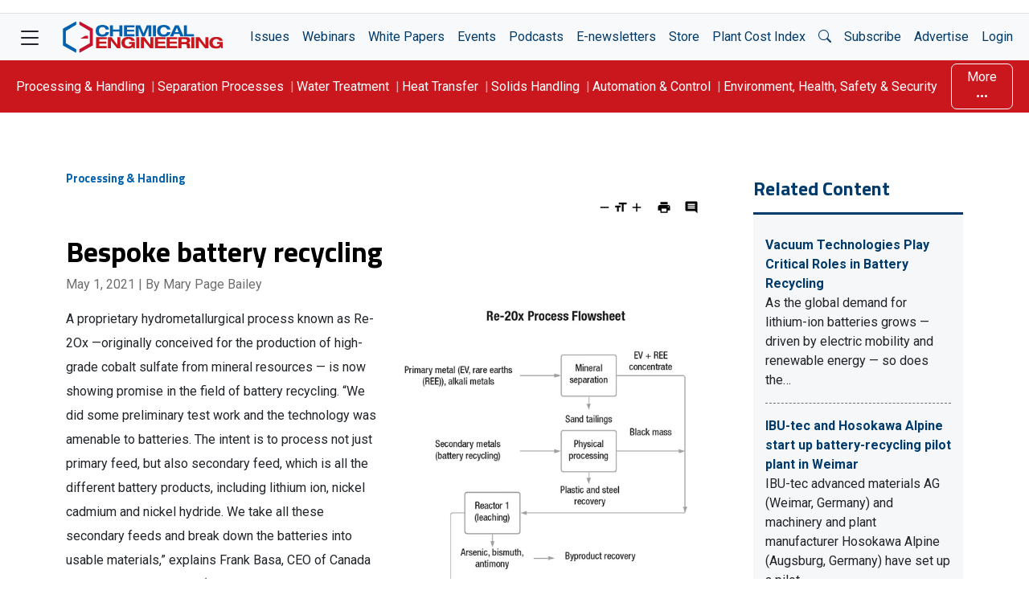

--- FILE ---
content_type: text/html; charset=UTF-8
request_url: https://www.chemengonline.com/battery-recycling/
body_size: 49663
content:
<!doctype html>
<html lang="en-US">

<head>
	<meta charset="UTF-8" /><script type="text/javascript">(window.NREUM||(NREUM={})).init={privacy:{cookies_enabled:true},ajax:{deny_list:[]},session_trace:{sampling_rate:0.0,mode:"FIXED_RATE",enabled:true,error_sampling_rate:0.0},feature_flags:["soft_nav"],distributed_tracing:{enabled:true}};(window.NREUM||(NREUM={})).loader_config={agentID:"453890848",accountID:"2523886",trustKey:"66686",xpid:"VgMFUl5bDhAEUVJaDwYDVlE=",licenseKey:"a7d69e158a",applicationID:"453887405",browserID:"453890848"};;/*! For license information please see nr-loader-spa-1.305.0.min.js.LICENSE.txt */
(()=>{var e,t,r={384:(e,t,r)=>{"use strict";r.d(t,{NT:()=>s,US:()=>u,Zm:()=>a,bQ:()=>d,dV:()=>c,pV:()=>l});var n=r(6154),i=r(1863),o=r(1910);const s={beacon:"bam.nr-data.net",errorBeacon:"bam.nr-data.net"};function a(){return n.gm.NREUM||(n.gm.NREUM={}),void 0===n.gm.newrelic&&(n.gm.newrelic=n.gm.NREUM),n.gm.NREUM}function c(){let e=a();return e.o||(e.o={ST:n.gm.setTimeout,SI:n.gm.setImmediate||n.gm.setInterval,CT:n.gm.clearTimeout,XHR:n.gm.XMLHttpRequest,REQ:n.gm.Request,EV:n.gm.Event,PR:n.gm.Promise,MO:n.gm.MutationObserver,FETCH:n.gm.fetch,WS:n.gm.WebSocket},(0,o.i)(...Object.values(e.o))),e}function d(e,t){let r=a();r.initializedAgents??={},t.initializedAt={ms:(0,i.t)(),date:new Date},r.initializedAgents[e]=t}function u(e,t){a()[e]=t}function l(){return function(){let e=a();const t=e.info||{};e.info={beacon:s.beacon,errorBeacon:s.errorBeacon,...t}}(),function(){let e=a();const t=e.init||{};e.init={...t}}(),c(),function(){let e=a();const t=e.loader_config||{};e.loader_config={...t}}(),a()}},782:(e,t,r)=>{"use strict";r.d(t,{T:()=>n});const n=r(860).K7.pageViewTiming},860:(e,t,r)=>{"use strict";r.d(t,{$J:()=>u,K7:()=>c,P3:()=>d,XX:()=>i,Yy:()=>a,df:()=>o,qY:()=>n,v4:()=>s});const n="events",i="jserrors",o="browser/blobs",s="rum",a="browser/logs",c={ajax:"ajax",genericEvents:"generic_events",jserrors:i,logging:"logging",metrics:"metrics",pageAction:"page_action",pageViewEvent:"page_view_event",pageViewTiming:"page_view_timing",sessionReplay:"session_replay",sessionTrace:"session_trace",softNav:"soft_navigations",spa:"spa"},d={[c.pageViewEvent]:1,[c.pageViewTiming]:2,[c.metrics]:3,[c.jserrors]:4,[c.spa]:5,[c.ajax]:6,[c.sessionTrace]:7,[c.softNav]:8,[c.sessionReplay]:9,[c.logging]:10,[c.genericEvents]:11},u={[c.pageViewEvent]:s,[c.pageViewTiming]:n,[c.ajax]:n,[c.spa]:n,[c.softNav]:n,[c.metrics]:i,[c.jserrors]:i,[c.sessionTrace]:o,[c.sessionReplay]:o,[c.logging]:a,[c.genericEvents]:"ins"}},944:(e,t,r)=>{"use strict";r.d(t,{R:()=>i});var n=r(3241);function i(e,t){"function"==typeof console.debug&&(console.debug("New Relic Warning: https://github.com/newrelic/newrelic-browser-agent/blob/main/docs/warning-codes.md#".concat(e),t),(0,n.W)({agentIdentifier:null,drained:null,type:"data",name:"warn",feature:"warn",data:{code:e,secondary:t}}))}},993:(e,t,r)=>{"use strict";r.d(t,{A$:()=>o,ET:()=>s,TZ:()=>a,p_:()=>i});var n=r(860);const i={ERROR:"ERROR",WARN:"WARN",INFO:"INFO",DEBUG:"DEBUG",TRACE:"TRACE"},o={OFF:0,ERROR:1,WARN:2,INFO:3,DEBUG:4,TRACE:5},s="log",a=n.K7.logging},1687:(e,t,r)=>{"use strict";r.d(t,{Ak:()=>d,Ze:()=>f,x3:()=>u});var n=r(3241),i=r(7836),o=r(3606),s=r(860),a=r(2646);const c={};function d(e,t){const r={staged:!1,priority:s.P3[t]||0};l(e),c[e].get(t)||c[e].set(t,r)}function u(e,t){e&&c[e]&&(c[e].get(t)&&c[e].delete(t),p(e,t,!1),c[e].size&&h(e))}function l(e){if(!e)throw new Error("agentIdentifier required");c[e]||(c[e]=new Map)}function f(e="",t="feature",r=!1){if(l(e),!e||!c[e].get(t)||r)return p(e,t);c[e].get(t).staged=!0,h(e)}function h(e){const t=Array.from(c[e]);t.every(([e,t])=>t.staged)&&(t.sort((e,t)=>e[1].priority-t[1].priority),t.forEach(([t])=>{c[e].delete(t),p(e,t)}))}function p(e,t,r=!0){const s=e?i.ee.get(e):i.ee,c=o.i.handlers;if(!s.aborted&&s.backlog&&c){if((0,n.W)({agentIdentifier:e,type:"lifecycle",name:"drain",feature:t}),r){const e=s.backlog[t],r=c[t];if(r){for(let t=0;e&&t<e.length;++t)g(e[t],r);Object.entries(r).forEach(([e,t])=>{Object.values(t||{}).forEach(t=>{t[0]?.on&&t[0]?.context()instanceof a.y&&t[0].on(e,t[1])})})}}s.isolatedBacklog||delete c[t],s.backlog[t]=null,s.emit("drain-"+t,[])}}function g(e,t){var r=e[1];Object.values(t[r]||{}).forEach(t=>{var r=e[0];if(t[0]===r){var n=t[1],i=e[3],o=e[2];n.apply(i,o)}})}},1741:(e,t,r)=>{"use strict";r.d(t,{W:()=>o});var n=r(944),i=r(4261);class o{#e(e,...t){if(this[e]!==o.prototype[e])return this[e](...t);(0,n.R)(35,e)}addPageAction(e,t){return this.#e(i.hG,e,t)}register(e){return this.#e(i.eY,e)}recordCustomEvent(e,t){return this.#e(i.fF,e,t)}setPageViewName(e,t){return this.#e(i.Fw,e,t)}setCustomAttribute(e,t,r){return this.#e(i.cD,e,t,r)}noticeError(e,t){return this.#e(i.o5,e,t)}setUserId(e){return this.#e(i.Dl,e)}setApplicationVersion(e){return this.#e(i.nb,e)}setErrorHandler(e){return this.#e(i.bt,e)}addRelease(e,t){return this.#e(i.k6,e,t)}log(e,t){return this.#e(i.$9,e,t)}start(){return this.#e(i.d3)}finished(e){return this.#e(i.BL,e)}recordReplay(){return this.#e(i.CH)}pauseReplay(){return this.#e(i.Tb)}addToTrace(e){return this.#e(i.U2,e)}setCurrentRouteName(e){return this.#e(i.PA,e)}interaction(e){return this.#e(i.dT,e)}wrapLogger(e,t,r){return this.#e(i.Wb,e,t,r)}measure(e,t){return this.#e(i.V1,e,t)}consent(e){return this.#e(i.Pv,e)}}},1863:(e,t,r)=>{"use strict";function n(){return Math.floor(performance.now())}r.d(t,{t:()=>n})},1910:(e,t,r)=>{"use strict";r.d(t,{i:()=>o});var n=r(944);const i=new Map;function o(...e){return e.every(e=>{if(i.has(e))return i.get(e);const t="function"==typeof e?e.toString():"",r=t.includes("[native code]"),o=t.includes("nrWrapper");return r||o||(0,n.R)(64,e?.name||t),i.set(e,r),r})}},2555:(e,t,r)=>{"use strict";r.d(t,{D:()=>a,f:()=>s});var n=r(384),i=r(8122);const o={beacon:n.NT.beacon,errorBeacon:n.NT.errorBeacon,licenseKey:void 0,applicationID:void 0,sa:void 0,queueTime:void 0,applicationTime:void 0,ttGuid:void 0,user:void 0,account:void 0,product:void 0,extra:void 0,jsAttributes:{},userAttributes:void 0,atts:void 0,transactionName:void 0,tNamePlain:void 0};function s(e){try{return!!e.licenseKey&&!!e.errorBeacon&&!!e.applicationID}catch(e){return!1}}const a=e=>(0,i.a)(e,o)},2614:(e,t,r)=>{"use strict";r.d(t,{BB:()=>s,H3:()=>n,g:()=>d,iL:()=>c,tS:()=>a,uh:()=>i,wk:()=>o});const n="NRBA",i="SESSION",o=144e5,s=18e5,a={STARTED:"session-started",PAUSE:"session-pause",RESET:"session-reset",RESUME:"session-resume",UPDATE:"session-update"},c={SAME_TAB:"same-tab",CROSS_TAB:"cross-tab"},d={OFF:0,FULL:1,ERROR:2}},2646:(e,t,r)=>{"use strict";r.d(t,{y:()=>n});class n{constructor(e){this.contextId=e}}},2843:(e,t,r)=>{"use strict";r.d(t,{G:()=>o,u:()=>i});var n=r(3878);function i(e,t=!1,r,i){(0,n.DD)("visibilitychange",function(){if(t)return void("hidden"===document.visibilityState&&e());e(document.visibilityState)},r,i)}function o(e,t,r){(0,n.sp)("pagehide",e,t,r)}},3241:(e,t,r)=>{"use strict";r.d(t,{W:()=>o});var n=r(6154);const i="newrelic";function o(e={}){try{n.gm.dispatchEvent(new CustomEvent(i,{detail:e}))}catch(e){}}},3304:(e,t,r)=>{"use strict";r.d(t,{A:()=>o});var n=r(7836);const i=()=>{const e=new WeakSet;return(t,r)=>{if("object"==typeof r&&null!==r){if(e.has(r))return;e.add(r)}return r}};function o(e){try{return JSON.stringify(e,i())??""}catch(e){try{n.ee.emit("internal-error",[e])}catch(e){}return""}}},3333:(e,t,r)=>{"use strict";r.d(t,{$v:()=>u,TZ:()=>n,Xh:()=>c,Zp:()=>i,kd:()=>d,mq:()=>a,nf:()=>s,qN:()=>o});const n=r(860).K7.genericEvents,i=["auxclick","click","copy","keydown","paste","scrollend"],o=["focus","blur"],s=4,a=1e3,c=2e3,d=["PageAction","UserAction","BrowserPerformance"],u={RESOURCES:"experimental.resources",REGISTER:"register"}},3434:(e,t,r)=>{"use strict";r.d(t,{Jt:()=>o,YM:()=>d});var n=r(7836),i=r(5607);const o="nr@original:".concat(i.W),s=50;var a=Object.prototype.hasOwnProperty,c=!1;function d(e,t){return e||(e=n.ee),r.inPlace=function(e,t,n,i,o){n||(n="");const s="-"===n.charAt(0);for(let a=0;a<t.length;a++){const c=t[a],d=e[c];l(d)||(e[c]=r(d,s?c+n:n,i,c,o))}},r.flag=o,r;function r(t,r,n,c,d){return l(t)?t:(r||(r=""),nrWrapper[o]=t,function(e,t,r){if(Object.defineProperty&&Object.keys)try{return Object.keys(e).forEach(function(r){Object.defineProperty(t,r,{get:function(){return e[r]},set:function(t){return e[r]=t,t}})}),t}catch(e){u([e],r)}for(var n in e)a.call(e,n)&&(t[n]=e[n])}(t,nrWrapper,e),nrWrapper);function nrWrapper(){var o,a,l,f;let h;try{a=this,o=[...arguments],l="function"==typeof n?n(o,a):n||{}}catch(t){u([t,"",[o,a,c],l],e)}i(r+"start",[o,a,c],l,d);const p=performance.now();let g;try{return f=t.apply(a,o),g=performance.now(),f}catch(e){throw g=performance.now(),i(r+"err",[o,a,e],l,d),h=e,h}finally{const e=g-p,t={start:p,end:g,duration:e,isLongTask:e>=s,methodName:c,thrownError:h};t.isLongTask&&i("long-task",[t,a],l,d),i(r+"end",[o,a,f],l,d)}}}function i(r,n,i,o){if(!c||t){var s=c;c=!0;try{e.emit(r,n,i,t,o)}catch(t){u([t,r,n,i],e)}c=s}}}function u(e,t){t||(t=n.ee);try{t.emit("internal-error",e)}catch(e){}}function l(e){return!(e&&"function"==typeof e&&e.apply&&!e[o])}},3606:(e,t,r)=>{"use strict";r.d(t,{i:()=>o});var n=r(9908);o.on=s;var i=o.handlers={};function o(e,t,r,o){s(o||n.d,i,e,t,r)}function s(e,t,r,i,o){o||(o="feature"),e||(e=n.d);var s=t[o]=t[o]||{};(s[r]=s[r]||[]).push([e,i])}},3738:(e,t,r)=>{"use strict";r.d(t,{He:()=>i,Kp:()=>a,Lc:()=>d,Rz:()=>u,TZ:()=>n,bD:()=>o,d3:()=>s,jx:()=>l,sl:()=>f,uP:()=>c});const n=r(860).K7.sessionTrace,i="bstResource",o="resource",s="-start",a="-end",c="fn"+s,d="fn"+a,u="pushState",l=1e3,f=3e4},3785:(e,t,r)=>{"use strict";r.d(t,{R:()=>c,b:()=>d});var n=r(9908),i=r(1863),o=r(860),s=r(3969),a=r(993);function c(e,t,r={},c=a.p_.INFO,d,u=(0,i.t)()){(0,n.p)(s.xV,["API/logging/".concat(c.toLowerCase(),"/called")],void 0,o.K7.metrics,e),(0,n.p)(a.ET,[u,t,r,c,d],void 0,o.K7.logging,e)}function d(e){return"string"==typeof e&&Object.values(a.p_).some(t=>t===e.toUpperCase().trim())}},3878:(e,t,r)=>{"use strict";function n(e,t){return{capture:e,passive:!1,signal:t}}function i(e,t,r=!1,i){window.addEventListener(e,t,n(r,i))}function o(e,t,r=!1,i){document.addEventListener(e,t,n(r,i))}r.d(t,{DD:()=>o,jT:()=>n,sp:()=>i})},3962:(e,t,r)=>{"use strict";r.d(t,{AM:()=>s,O2:()=>l,OV:()=>o,Qu:()=>f,TZ:()=>c,ih:()=>h,pP:()=>a,t1:()=>u,tC:()=>i,wD:()=>d});var n=r(860);const i=["click","keydown","submit"],o="popstate",s="api",a="initialPageLoad",c=n.K7.softNav,d=5e3,u=500,l={INITIAL_PAGE_LOAD:"",ROUTE_CHANGE:1,UNSPECIFIED:2},f={INTERACTION:1,AJAX:2,CUSTOM_END:3,CUSTOM_TRACER:4},h={IP:"in progress",PF:"pending finish",FIN:"finished",CAN:"cancelled"}},3969:(e,t,r)=>{"use strict";r.d(t,{TZ:()=>n,XG:()=>a,rs:()=>i,xV:()=>s,z_:()=>o});const n=r(860).K7.metrics,i="sm",o="cm",s="storeSupportabilityMetrics",a="storeEventMetrics"},4234:(e,t,r)=>{"use strict";r.d(t,{W:()=>o});var n=r(7836),i=r(1687);class o{constructor(e,t){this.agentIdentifier=e,this.ee=n.ee.get(e),this.featureName=t,this.blocked=!1}deregisterDrain(){(0,i.x3)(this.agentIdentifier,this.featureName)}}},4261:(e,t,r)=>{"use strict";r.d(t,{$9:()=>u,BL:()=>c,CH:()=>p,Dl:()=>x,Fw:()=>w,PA:()=>v,Pl:()=>n,Pv:()=>A,Tb:()=>f,U2:()=>s,V1:()=>E,Wb:()=>T,bt:()=>y,cD:()=>b,d3:()=>R,dT:()=>d,eY:()=>g,fF:()=>h,hG:()=>o,hw:()=>i,k6:()=>a,nb:()=>m,o5:()=>l});const n="api-",i=n+"ixn-",o="addPageAction",s="addToTrace",a="addRelease",c="finished",d="interaction",u="log",l="noticeError",f="pauseReplay",h="recordCustomEvent",p="recordReplay",g="register",m="setApplicationVersion",v="setCurrentRouteName",b="setCustomAttribute",y="setErrorHandler",w="setPageViewName",x="setUserId",R="start",T="wrapLogger",E="measure",A="consent"},4387:(e,t,r)=>{"use strict";function n(e={}){return!(!e.id||!e.name)}function i(e){return"string"==typeof e&&e.trim().length<501||"number"==typeof e}function o(e,t){if(2!==t?.harvestEndpointVersion)return{};const r=t.agentRef.runtime.appMetadata.agents[0].entityGuid;return n(e)?{"source.id":e.id,"source.name":e.name,"source.type":e.type,"parent.id":e.parent?.id||r}:{"entity.guid":r,appId:t.agentRef.info.applicationID}}r.d(t,{Ux:()=>o,c7:()=>n,yo:()=>i})},5205:(e,t,r)=>{"use strict";r.d(t,{j:()=>_});var n=r(384),i=r(1741);var o=r(2555),s=r(3333);const a=e=>{if(!e||"string"!=typeof e)return!1;try{document.createDocumentFragment().querySelector(e)}catch{return!1}return!0};var c=r(2614),d=r(944),u=r(8122);const l="[data-nr-mask]",f=e=>(0,u.a)(e,(()=>{const e={feature_flags:[],experimental:{allow_registered_children:!1,resources:!1},mask_selector:"*",block_selector:"[data-nr-block]",mask_input_options:{color:!1,date:!1,"datetime-local":!1,email:!1,month:!1,number:!1,range:!1,search:!1,tel:!1,text:!1,time:!1,url:!1,week:!1,textarea:!1,select:!1,password:!0}};return{ajax:{deny_list:void 0,block_internal:!0,enabled:!0,autoStart:!0},api:{get allow_registered_children(){return e.feature_flags.includes(s.$v.REGISTER)||e.experimental.allow_registered_children},set allow_registered_children(t){e.experimental.allow_registered_children=t},duplicate_registered_data:!1},browser_consent_mode:{enabled:!1},distributed_tracing:{enabled:void 0,exclude_newrelic_header:void 0,cors_use_newrelic_header:void 0,cors_use_tracecontext_headers:void 0,allowed_origins:void 0},get feature_flags(){return e.feature_flags},set feature_flags(t){e.feature_flags=t},generic_events:{enabled:!0,autoStart:!0},harvest:{interval:30},jserrors:{enabled:!0,autoStart:!0},logging:{enabled:!0,autoStart:!0},metrics:{enabled:!0,autoStart:!0},obfuscate:void 0,page_action:{enabled:!0},page_view_event:{enabled:!0,autoStart:!0},page_view_timing:{enabled:!0,autoStart:!0},performance:{capture_marks:!1,capture_measures:!1,capture_detail:!0,resources:{get enabled(){return e.feature_flags.includes(s.$v.RESOURCES)||e.experimental.resources},set enabled(t){e.experimental.resources=t},asset_types:[],first_party_domains:[],ignore_newrelic:!0}},privacy:{cookies_enabled:!0},proxy:{assets:void 0,beacon:void 0},session:{expiresMs:c.wk,inactiveMs:c.BB},session_replay:{autoStart:!0,enabled:!1,preload:!1,sampling_rate:10,error_sampling_rate:100,collect_fonts:!1,inline_images:!1,fix_stylesheets:!0,mask_all_inputs:!0,get mask_text_selector(){return e.mask_selector},set mask_text_selector(t){a(t)?e.mask_selector="".concat(t,",").concat(l):""===t||null===t?e.mask_selector=l:(0,d.R)(5,t)},get block_class(){return"nr-block"},get ignore_class(){return"nr-ignore"},get mask_text_class(){return"nr-mask"},get block_selector(){return e.block_selector},set block_selector(t){a(t)?e.block_selector+=",".concat(t):""!==t&&(0,d.R)(6,t)},get mask_input_options(){return e.mask_input_options},set mask_input_options(t){t&&"object"==typeof t?e.mask_input_options={...t,password:!0}:(0,d.R)(7,t)}},session_trace:{enabled:!0,autoStart:!0},soft_navigations:{enabled:!0,autoStart:!0},spa:{enabled:!0,autoStart:!0},ssl:void 0,user_actions:{enabled:!0,elementAttributes:["id","className","tagName","type"]}}})());var h=r(6154),p=r(9324);let g=0;const m={buildEnv:p.F3,distMethod:p.Xs,version:p.xv,originTime:h.WN},v={consented:!1},b={appMetadata:{},get consented(){return this.session?.state?.consent||v.consented},set consented(e){v.consented=e},customTransaction:void 0,denyList:void 0,disabled:!1,harvester:void 0,isolatedBacklog:!1,isRecording:!1,loaderType:void 0,maxBytes:3e4,obfuscator:void 0,onerror:void 0,ptid:void 0,releaseIds:{},session:void 0,timeKeeper:void 0,registeredEntities:[],jsAttributesMetadata:{bytes:0},get harvestCount(){return++g}},y=e=>{const t=(0,u.a)(e,b),r=Object.keys(m).reduce((e,t)=>(e[t]={value:m[t],writable:!1,configurable:!0,enumerable:!0},e),{});return Object.defineProperties(t,r)};var w=r(5701);const x=e=>{const t=e.startsWith("http");e+="/",r.p=t?e:"https://"+e};var R=r(7836),T=r(3241);const E={accountID:void 0,trustKey:void 0,agentID:void 0,licenseKey:void 0,applicationID:void 0,xpid:void 0},A=e=>(0,u.a)(e,E),S=new Set;function _(e,t={},r,s){let{init:a,info:c,loader_config:d,runtime:u={},exposed:l=!0}=t;if(!c){const e=(0,n.pV)();a=e.init,c=e.info,d=e.loader_config}e.init=f(a||{}),e.loader_config=A(d||{}),c.jsAttributes??={},h.bv&&(c.jsAttributes.isWorker=!0),e.info=(0,o.D)(c);const p=e.init,g=[c.beacon,c.errorBeacon];S.has(e.agentIdentifier)||(p.proxy.assets&&(x(p.proxy.assets),g.push(p.proxy.assets)),p.proxy.beacon&&g.push(p.proxy.beacon),e.beacons=[...g],function(e){const t=(0,n.pV)();Object.getOwnPropertyNames(i.W.prototype).forEach(r=>{const n=i.W.prototype[r];if("function"!=typeof n||"constructor"===n)return;let o=t[r];e[r]&&!1!==e.exposed&&"micro-agent"!==e.runtime?.loaderType&&(t[r]=(...t)=>{const n=e[r](...t);return o?o(...t):n})})}(e),(0,n.US)("activatedFeatures",w.B),e.runSoftNavOverSpa&&=!0===p.soft_navigations.enabled&&p.feature_flags.includes("soft_nav")),u.denyList=[...p.ajax.deny_list||[],...p.ajax.block_internal?g:[]],u.ptid=e.agentIdentifier,u.loaderType=r,e.runtime=y(u),S.has(e.agentIdentifier)||(e.ee=R.ee.get(e.agentIdentifier),e.exposed=l,(0,T.W)({agentIdentifier:e.agentIdentifier,drained:!!w.B?.[e.agentIdentifier],type:"lifecycle",name:"initialize",feature:void 0,data:e.config})),S.add(e.agentIdentifier)}},5270:(e,t,r)=>{"use strict";r.d(t,{Aw:()=>s,SR:()=>o,rF:()=>a});var n=r(384),i=r(7767);function o(e){return!!(0,n.dV)().o.MO&&(0,i.V)(e)&&!0===e?.session_trace.enabled}function s(e){return!0===e?.session_replay.preload&&o(e)}function a(e,t){try{if("string"==typeof t?.type){if("password"===t.type.toLowerCase())return"*".repeat(e?.length||0);if(void 0!==t?.dataset?.nrUnmask||t?.classList?.contains("nr-unmask"))return e}}catch(e){}return"string"==typeof e?e.replace(/[\S]/g,"*"):"*".repeat(e?.length||0)}},5289:(e,t,r)=>{"use strict";r.d(t,{GG:()=>s,Qr:()=>c,sB:()=>a});var n=r(3878),i=r(6389);function o(){return"undefined"==typeof document||"complete"===document.readyState}function s(e,t){if(o())return e();const r=(0,i.J)(e),s=setInterval(()=>{o()&&(clearInterval(s),r())},500);(0,n.sp)("load",r,t)}function a(e){if(o())return e();(0,n.DD)("DOMContentLoaded",e)}function c(e){if(o())return e();(0,n.sp)("popstate",e)}},5607:(e,t,r)=>{"use strict";r.d(t,{W:()=>n});const n=(0,r(9566).bz)()},5701:(e,t,r)=>{"use strict";r.d(t,{B:()=>o,t:()=>s});var n=r(3241);const i=new Set,o={};function s(e,t){const r=t.agentIdentifier;o[r]??={},e&&"object"==typeof e&&(i.has(r)||(t.ee.emit("rumresp",[e]),o[r]=e,i.add(r),(0,n.W)({agentIdentifier:r,loaded:!0,drained:!0,type:"lifecycle",name:"load",feature:void 0,data:e})))}},6154:(e,t,r)=>{"use strict";r.d(t,{A4:()=>a,OF:()=>u,RI:()=>i,WN:()=>h,bv:()=>o,eN:()=>p,gm:()=>s,lR:()=>f,m:()=>d,mw:()=>c,sb:()=>l});var n=r(1863);const i="undefined"!=typeof window&&!!window.document,o="undefined"!=typeof WorkerGlobalScope&&("undefined"!=typeof self&&self instanceof WorkerGlobalScope&&self.navigator instanceof WorkerNavigator||"undefined"!=typeof globalThis&&globalThis instanceof WorkerGlobalScope&&globalThis.navigator instanceof WorkerNavigator),s=i?window:"undefined"!=typeof WorkerGlobalScope&&("undefined"!=typeof self&&self instanceof WorkerGlobalScope&&self||"undefined"!=typeof globalThis&&globalThis instanceof WorkerGlobalScope&&globalThis),a="complete"===s?.document?.readyState,c=Boolean("hidden"===s?.document?.visibilityState),d=""+s?.location,u=/iPad|iPhone|iPod/.test(s.navigator?.userAgent),l=u&&"undefined"==typeof SharedWorker,f=(()=>{const e=s.navigator?.userAgent?.match(/Firefox[/\s](\d+\.\d+)/);return Array.isArray(e)&&e.length>=2?+e[1]:0})(),h=Date.now()-(0,n.t)(),p=()=>"undefined"!=typeof PerformanceNavigationTiming&&s?.performance?.getEntriesByType("navigation")?.length>0},6344:(e,t,r)=>{"use strict";r.d(t,{BB:()=>u,Qb:()=>l,TZ:()=>i,Ug:()=>s,Vh:()=>o,_s:()=>a,bc:()=>d,yP:()=>c});var n=r(2614);const i=r(860).K7.sessionReplay,o="errorDuringReplay",s=.12,a={DomContentLoaded:0,Load:1,FullSnapshot:2,IncrementalSnapshot:3,Meta:4,Custom:5},c={[n.g.ERROR]:15e3,[n.g.FULL]:3e5,[n.g.OFF]:0},d={RESET:{message:"Session was reset",sm:"Reset"},IMPORT:{message:"Recorder failed to import",sm:"Import"},TOO_MANY:{message:"429: Too Many Requests",sm:"Too-Many"},TOO_BIG:{message:"Payload was too large",sm:"Too-Big"},CROSS_TAB:{message:"Session Entity was set to OFF on another tab",sm:"Cross-Tab"},ENTITLEMENTS:{message:"Session Replay is not allowed and will not be started",sm:"Entitlement"}},u=5e3,l={API:"api",RESUME:"resume",SWITCH_TO_FULL:"switchToFull",INITIALIZE:"initialize",PRELOAD:"preload"}},6389:(e,t,r)=>{"use strict";function n(e,t=500,r={}){const n=r?.leading||!1;let i;return(...r)=>{n&&void 0===i&&(e.apply(this,r),i=setTimeout(()=>{i=clearTimeout(i)},t)),n||(clearTimeout(i),i=setTimeout(()=>{e.apply(this,r)},t))}}function i(e){let t=!1;return(...r)=>{t||(t=!0,e.apply(this,r))}}r.d(t,{J:()=>i,s:()=>n})},6630:(e,t,r)=>{"use strict";r.d(t,{T:()=>n});const n=r(860).K7.pageViewEvent},6774:(e,t,r)=>{"use strict";r.d(t,{T:()=>n});const n=r(860).K7.jserrors},7295:(e,t,r)=>{"use strict";r.d(t,{Xv:()=>s,gX:()=>i,iW:()=>o});var n=[];function i(e){if(!e||o(e))return!1;if(0===n.length)return!0;for(var t=0;t<n.length;t++){var r=n[t];if("*"===r.hostname)return!1;if(a(r.hostname,e.hostname)&&c(r.pathname,e.pathname))return!1}return!0}function o(e){return void 0===e.hostname}function s(e){if(n=[],e&&e.length)for(var t=0;t<e.length;t++){let r=e[t];if(!r)continue;0===r.indexOf("http://")?r=r.substring(7):0===r.indexOf("https://")&&(r=r.substring(8));const i=r.indexOf("/");let o,s;i>0?(o=r.substring(0,i),s=r.substring(i)):(o=r,s="");let[a]=o.split(":");n.push({hostname:a,pathname:s})}}function a(e,t){return!(e.length>t.length)&&t.indexOf(e)===t.length-e.length}function c(e,t){return 0===e.indexOf("/")&&(e=e.substring(1)),0===t.indexOf("/")&&(t=t.substring(1)),""===e||e===t}},7378:(e,t,r)=>{"use strict";r.d(t,{$p:()=>R,BR:()=>b,Kp:()=>x,L3:()=>y,Lc:()=>c,NC:()=>o,SG:()=>u,TZ:()=>i,U6:()=>p,UT:()=>m,d3:()=>w,dT:()=>f,e5:()=>E,gx:()=>v,l9:()=>l,oW:()=>h,op:()=>g,rw:()=>d,tH:()=>A,uP:()=>a,wW:()=>T,xq:()=>s});var n=r(384);const i=r(860).K7.spa,o=["click","submit","keypress","keydown","keyup","change"],s=999,a="fn-start",c="fn-end",d="cb-start",u="api-ixn-",l="remaining",f="interaction",h="spaNode",p="jsonpNode",g="fetch-start",m="fetch-done",v="fetch-body-",b="jsonp-end",y=(0,n.dV)().o.ST,w="-start",x="-end",R="-body",T="cb"+x,E="jsTime",A="fetch"},7485:(e,t,r)=>{"use strict";r.d(t,{D:()=>i});var n=r(6154);function i(e){if(0===(e||"").indexOf("data:"))return{protocol:"data"};try{const t=new URL(e,location.href),r={port:t.port,hostname:t.hostname,pathname:t.pathname,search:t.search,protocol:t.protocol.slice(0,t.protocol.indexOf(":")),sameOrigin:t.protocol===n.gm?.location?.protocol&&t.host===n.gm?.location?.host};return r.port&&""!==r.port||("http:"===t.protocol&&(r.port="80"),"https:"===t.protocol&&(r.port="443")),r.pathname&&""!==r.pathname?r.pathname.startsWith("/")||(r.pathname="/".concat(r.pathname)):r.pathname="/",r}catch(e){return{}}}},7699:(e,t,r)=>{"use strict";r.d(t,{It:()=>o,KC:()=>a,No:()=>i,qh:()=>s});var n=r(860);const i=16e3,o=1e6,s="SESSION_ERROR",a={[n.K7.logging]:!0,[n.K7.genericEvents]:!1,[n.K7.jserrors]:!1,[n.K7.ajax]:!1}},7767:(e,t,r)=>{"use strict";r.d(t,{V:()=>i});var n=r(6154);const i=e=>n.RI&&!0===e?.privacy.cookies_enabled},7836:(e,t,r)=>{"use strict";r.d(t,{P:()=>a,ee:()=>c});var n=r(384),i=r(8990),o=r(2646),s=r(5607);const a="nr@context:".concat(s.W),c=function e(t,r){var n={},s={},u={},l=!1;try{l=16===r.length&&d.initializedAgents?.[r]?.runtime.isolatedBacklog}catch(e){}var f={on:p,addEventListener:p,removeEventListener:function(e,t){var r=n[e];if(!r)return;for(var i=0;i<r.length;i++)r[i]===t&&r.splice(i,1)},emit:function(e,r,n,i,o){!1!==o&&(o=!0);if(c.aborted&&!i)return;t&&o&&t.emit(e,r,n);var a=h(n);g(e).forEach(e=>{e.apply(a,r)});var d=v()[s[e]];d&&d.push([f,e,r,a]);return a},get:m,listeners:g,context:h,buffer:function(e,t){const r=v();if(t=t||"feature",f.aborted)return;Object.entries(e||{}).forEach(([e,n])=>{s[n]=t,t in r||(r[t]=[])})},abort:function(){f._aborted=!0,Object.keys(f.backlog).forEach(e=>{delete f.backlog[e]})},isBuffering:function(e){return!!v()[s[e]]},debugId:r,backlog:l?{}:t&&"object"==typeof t.backlog?t.backlog:{},isolatedBacklog:l};return Object.defineProperty(f,"aborted",{get:()=>{let e=f._aborted||!1;return e||(t&&(e=t.aborted),e)}}),f;function h(e){return e&&e instanceof o.y?e:e?(0,i.I)(e,a,()=>new o.y(a)):new o.y(a)}function p(e,t){n[e]=g(e).concat(t)}function g(e){return n[e]||[]}function m(t){return u[t]=u[t]||e(f,t)}function v(){return f.backlog}}(void 0,"globalEE"),d=(0,n.Zm)();d.ee||(d.ee=c)},8122:(e,t,r)=>{"use strict";r.d(t,{a:()=>i});var n=r(944);function i(e,t){try{if(!e||"object"!=typeof e)return(0,n.R)(3);if(!t||"object"!=typeof t)return(0,n.R)(4);const r=Object.create(Object.getPrototypeOf(t),Object.getOwnPropertyDescriptors(t)),o=0===Object.keys(r).length?e:r;for(let s in o)if(void 0!==e[s])try{if(null===e[s]){r[s]=null;continue}Array.isArray(e[s])&&Array.isArray(t[s])?r[s]=Array.from(new Set([...e[s],...t[s]])):"object"==typeof e[s]&&"object"==typeof t[s]?r[s]=i(e[s],t[s]):r[s]=e[s]}catch(e){r[s]||(0,n.R)(1,e)}return r}catch(e){(0,n.R)(2,e)}}},8139:(e,t,r)=>{"use strict";r.d(t,{u:()=>f});var n=r(7836),i=r(3434),o=r(8990),s=r(6154);const a={},c=s.gm.XMLHttpRequest,d="addEventListener",u="removeEventListener",l="nr@wrapped:".concat(n.P);function f(e){var t=function(e){return(e||n.ee).get("events")}(e);if(a[t.debugId]++)return t;a[t.debugId]=1;var r=(0,i.YM)(t,!0);function f(e){r.inPlace(e,[d,u],"-",p)}function p(e,t){return e[1]}return"getPrototypeOf"in Object&&(s.RI&&h(document,f),c&&h(c.prototype,f),h(s.gm,f)),t.on(d+"-start",function(e,t){var n=e[1];if(null!==n&&("function"==typeof n||"object"==typeof n)&&"newrelic"!==e[0]){var i=(0,o.I)(n,l,function(){var e={object:function(){if("function"!=typeof n.handleEvent)return;return n.handleEvent.apply(n,arguments)},function:n}[typeof n];return e?r(e,"fn-",null,e.name||"anonymous"):n});this.wrapped=e[1]=i}}),t.on(u+"-start",function(e){e[1]=this.wrapped||e[1]}),t}function h(e,t,...r){let n=e;for(;"object"==typeof n&&!Object.prototype.hasOwnProperty.call(n,d);)n=Object.getPrototypeOf(n);n&&t(n,...r)}},8374:(e,t,r)=>{r.nc=(()=>{try{return document?.currentScript?.nonce}catch(e){}return""})()},8990:(e,t,r)=>{"use strict";r.d(t,{I:()=>i});var n=Object.prototype.hasOwnProperty;function i(e,t,r){if(n.call(e,t))return e[t];var i=r();if(Object.defineProperty&&Object.keys)try{return Object.defineProperty(e,t,{value:i,writable:!0,enumerable:!1}),i}catch(e){}return e[t]=i,i}},9300:(e,t,r)=>{"use strict";r.d(t,{T:()=>n});const n=r(860).K7.ajax},9324:(e,t,r)=>{"use strict";r.d(t,{AJ:()=>s,F3:()=>i,Xs:()=>o,Yq:()=>a,xv:()=>n});const n="1.305.0",i="PROD",o="CDN",s="@newrelic/rrweb",a="1.0.1"},9566:(e,t,r)=>{"use strict";r.d(t,{LA:()=>a,ZF:()=>c,bz:()=>s,el:()=>d});var n=r(6154);const i="xxxxxxxx-xxxx-4xxx-yxxx-xxxxxxxxxxxx";function o(e,t){return e?15&e[t]:16*Math.random()|0}function s(){const e=n.gm?.crypto||n.gm?.msCrypto;let t,r=0;return e&&e.getRandomValues&&(t=e.getRandomValues(new Uint8Array(30))),i.split("").map(e=>"x"===e?o(t,r++).toString(16):"y"===e?(3&o()|8).toString(16):e).join("")}function a(e){const t=n.gm?.crypto||n.gm?.msCrypto;let r,i=0;t&&t.getRandomValues&&(r=t.getRandomValues(new Uint8Array(e)));const s=[];for(var a=0;a<e;a++)s.push(o(r,i++).toString(16));return s.join("")}function c(){return a(16)}function d(){return a(32)}},9908:(e,t,r)=>{"use strict";r.d(t,{d:()=>n,p:()=>i});var n=r(7836).ee.get("handle");function i(e,t,r,i,o){o?(o.buffer([e],i),o.emit(e,t,r)):(n.buffer([e],i),n.emit(e,t,r))}}},n={};function i(e){var t=n[e];if(void 0!==t)return t.exports;var o=n[e]={exports:{}};return r[e](o,o.exports,i),o.exports}i.m=r,i.d=(e,t)=>{for(var r in t)i.o(t,r)&&!i.o(e,r)&&Object.defineProperty(e,r,{enumerable:!0,get:t[r]})},i.f={},i.e=e=>Promise.all(Object.keys(i.f).reduce((t,r)=>(i.f[r](e,t),t),[])),i.u=e=>({212:"nr-spa-compressor",249:"nr-spa-recorder",478:"nr-spa"}[e]+"-1.305.0.min.js"),i.o=(e,t)=>Object.prototype.hasOwnProperty.call(e,t),e={},t="NRBA-1.305.0.PROD:",i.l=(r,n,o,s)=>{if(e[r])e[r].push(n);else{var a,c;if(void 0!==o)for(var d=document.getElementsByTagName("script"),u=0;u<d.length;u++){var l=d[u];if(l.getAttribute("src")==r||l.getAttribute("data-webpack")==t+o){a=l;break}}if(!a){c=!0;var f={478:"sha512-ThlgRmXNEfRleWOcB+rCg2BDhJEPTbSIevhrE8IsLDuMof3nL+qxiihoNdjZT5JNtI/4JlzSqBNZSthr7Y6ygA==",249:"sha512-JYoSmdH39Uy5+7v/V9QcH0TwfxIcuGfkLRkZyNpqzHTGe6HYLBcLnXqjgD0cL1mm1WoDp68dSb4IBw4AYptWMg==",212:"sha512-V28ikYA1K2MbjwepZ5YejkSD94BI6oApz0vZgLJBCNdsRiO5FmUQZ13g6LmHjh23nJcVW85Un5HkKn144Fak7A=="};(a=document.createElement("script")).charset="utf-8",i.nc&&a.setAttribute("nonce",i.nc),a.setAttribute("data-webpack",t+o),a.src=r,0!==a.src.indexOf(window.location.origin+"/")&&(a.crossOrigin="anonymous"),f[s]&&(a.integrity=f[s])}e[r]=[n];var h=(t,n)=>{a.onerror=a.onload=null,clearTimeout(p);var i=e[r];if(delete e[r],a.parentNode&&a.parentNode.removeChild(a),i&&i.forEach(e=>e(n)),t)return t(n)},p=setTimeout(h.bind(null,void 0,{type:"timeout",target:a}),12e4);a.onerror=h.bind(null,a.onerror),a.onload=h.bind(null,a.onload),c&&document.head.appendChild(a)}},i.r=e=>{"undefined"!=typeof Symbol&&Symbol.toStringTag&&Object.defineProperty(e,Symbol.toStringTag,{value:"Module"}),Object.defineProperty(e,"__esModule",{value:!0})},i.p="https://js-agent.newrelic.com/",(()=>{var e={38:0,788:0};i.f.j=(t,r)=>{var n=i.o(e,t)?e[t]:void 0;if(0!==n)if(n)r.push(n[2]);else{var o=new Promise((r,i)=>n=e[t]=[r,i]);r.push(n[2]=o);var s=i.p+i.u(t),a=new Error;i.l(s,r=>{if(i.o(e,t)&&(0!==(n=e[t])&&(e[t]=void 0),n)){var o=r&&("load"===r.type?"missing":r.type),s=r&&r.target&&r.target.src;a.message="Loading chunk "+t+" failed.\n("+o+": "+s+")",a.name="ChunkLoadError",a.type=o,a.request=s,n[1](a)}},"chunk-"+t,t)}};var t=(t,r)=>{var n,o,[s,a,c]=r,d=0;if(s.some(t=>0!==e[t])){for(n in a)i.o(a,n)&&(i.m[n]=a[n]);if(c)c(i)}for(t&&t(r);d<s.length;d++)o=s[d],i.o(e,o)&&e[o]&&e[o][0](),e[o]=0},r=self["webpackChunk:NRBA-1.305.0.PROD"]=self["webpackChunk:NRBA-1.305.0.PROD"]||[];r.forEach(t.bind(null,0)),r.push=t.bind(null,r.push.bind(r))})(),(()=>{"use strict";i(8374);var e=i(9566),t=i(1741);class r extends t.W{agentIdentifier=(0,e.LA)(16)}var n=i(860);const o=Object.values(n.K7);var s=i(5205);var a=i(9908),c=i(1863),d=i(4261),u=i(3241),l=i(944),f=i(5701),h=i(3969);function p(e,t,i,o){const s=o||i;!s||s[e]&&s[e]!==r.prototype[e]||(s[e]=function(){(0,a.p)(h.xV,["API/"+e+"/called"],void 0,n.K7.metrics,i.ee),(0,u.W)({agentIdentifier:i.agentIdentifier,drained:!!f.B?.[i.agentIdentifier],type:"data",name:"api",feature:d.Pl+e,data:{}});try{return t.apply(this,arguments)}catch(e){(0,l.R)(23,e)}})}function g(e,t,r,n,i){const o=e.info;null===r?delete o.jsAttributes[t]:o.jsAttributes[t]=r,(i||null===r)&&(0,a.p)(d.Pl+n,[(0,c.t)(),t,r],void 0,"session",e.ee)}var m=i(1687),v=i(4234),b=i(5289),y=i(6154),w=i(5270),x=i(7767),R=i(6389),T=i(7699);class E extends v.W{constructor(e,t){super(e.agentIdentifier,t),this.agentRef=e,this.abortHandler=void 0,this.featAggregate=void 0,this.loadedSuccessfully=void 0,this.onAggregateImported=new Promise(e=>{this.loadedSuccessfully=e}),this.deferred=Promise.resolve(),!1===e.init[this.featureName].autoStart?this.deferred=new Promise((t,r)=>{this.ee.on("manual-start-all",(0,R.J)(()=>{(0,m.Ak)(e.agentIdentifier,this.featureName),t()}))}):(0,m.Ak)(e.agentIdentifier,t)}importAggregator(e,t,r={}){if(this.featAggregate)return;const n=async()=>{let n;await this.deferred;try{if((0,x.V)(e.init)){const{setupAgentSession:t}=await i.e(478).then(i.bind(i,8766));n=t(e)}}catch(e){(0,l.R)(20,e),this.ee.emit("internal-error",[e]),(0,a.p)(T.qh,[e],void 0,this.featureName,this.ee)}try{if(!this.#t(this.featureName,n,e.init))return(0,m.Ze)(this.agentIdentifier,this.featureName),void this.loadedSuccessfully(!1);const{Aggregate:i}=await t();this.featAggregate=new i(e,r),e.runtime.harvester.initializedAggregates.push(this.featAggregate),this.loadedSuccessfully(!0)}catch(e){(0,l.R)(34,e),this.abortHandler?.(),(0,m.Ze)(this.agentIdentifier,this.featureName,!0),this.loadedSuccessfully(!1),this.ee&&this.ee.abort()}};y.RI?(0,b.GG)(()=>n(),!0):n()}#t(e,t,r){if(this.blocked)return!1;switch(e){case n.K7.sessionReplay:return(0,w.SR)(r)&&!!t;case n.K7.sessionTrace:return!!t;default:return!0}}}var A=i(6630),S=i(2614);class _ extends E{static featureName=A.T;constructor(e){var t;super(e,A.T),this.setupInspectionEvents(e.agentIdentifier),t=e,p(d.Fw,function(e,r){"string"==typeof e&&("/"!==e.charAt(0)&&(e="/"+e),t.runtime.customTransaction=(r||"http://custom.transaction")+e,(0,a.p)(d.Pl+d.Fw,[(0,c.t)()],void 0,void 0,t.ee))},t),this.importAggregator(e,()=>i.e(478).then(i.bind(i,2467)))}setupInspectionEvents(e){const t=(t,r)=>{t&&(0,u.W)({agentIdentifier:e,timeStamp:t.timeStamp,loaded:"complete"===t.target.readyState,type:"window",name:r,data:t.target.location+""})};(0,b.sB)(e=>{t(e,"DOMContentLoaded")}),(0,b.GG)(e=>{t(e,"load")}),(0,b.Qr)(e=>{t(e,"navigate")}),this.ee.on(S.tS.UPDATE,(t,r)=>{(0,u.W)({agentIdentifier:e,type:"lifecycle",name:"session",data:r})})}}var O=i(384);var N=i(2843),I=i(782);class P extends E{static featureName=I.T;constructor(e){super(e,I.T),y.RI&&((0,N.u)(()=>(0,a.p)("docHidden",[(0,c.t)()],void 0,I.T,this.ee),!0),(0,N.G)(()=>(0,a.p)("winPagehide",[(0,c.t)()],void 0,I.T,this.ee)),this.importAggregator(e,()=>i.e(478).then(i.bind(i,9917))))}}class j extends E{static featureName=h.TZ;constructor(e){super(e,h.TZ),y.RI&&document.addEventListener("securitypolicyviolation",e=>{(0,a.p)(h.xV,["Generic/CSPViolation/Detected"],void 0,this.featureName,this.ee)}),this.importAggregator(e,()=>i.e(478).then(i.bind(i,6555)))}}var k=i(6774),C=i(3878),D=i(3304);class L{constructor(e,t,r,n,i){this.name="UncaughtError",this.message="string"==typeof e?e:(0,D.A)(e),this.sourceURL=t,this.line=r,this.column=n,this.__newrelic=i}}function M(e){return K(e)?e:new L(void 0!==e?.message?e.message:e,e?.filename||e?.sourceURL,e?.lineno||e?.line,e?.colno||e?.col,e?.__newrelic,e?.cause)}function H(e){const t="Unhandled Promise Rejection: ";if(!e?.reason)return;if(K(e.reason)){try{e.reason.message.startsWith(t)||(e.reason.message=t+e.reason.message)}catch(e){}return M(e.reason)}const r=M(e.reason);return(r.message||"").startsWith(t)||(r.message=t+r.message),r}function B(e){if(e.error instanceof SyntaxError&&!/:\d+$/.test(e.error.stack?.trim())){const t=new L(e.message,e.filename,e.lineno,e.colno,e.error.__newrelic,e.cause);return t.name=SyntaxError.name,t}return K(e.error)?e.error:M(e)}function K(e){return e instanceof Error&&!!e.stack}function W(e,t,r,i,o=(0,c.t)()){"string"==typeof e&&(e=new Error(e)),(0,a.p)("err",[e,o,!1,t,r.runtime.isRecording,void 0,i],void 0,n.K7.jserrors,r.ee),(0,a.p)("uaErr",[],void 0,n.K7.genericEvents,r.ee)}var U=i(4387),F=i(993),V=i(3785);function G(e,{customAttributes:t={},level:r=F.p_.INFO}={},n,i,o=(0,c.t)()){(0,V.R)(n.ee,e,t,r,i,o)}function z(e,t,r,i,o=(0,c.t)()){(0,a.p)(d.Pl+d.hG,[o,e,t,i],void 0,n.K7.genericEvents,r.ee)}function Z(e,t,r,i,o=(0,c.t)()){const{start:s,end:u,customAttributes:f}=t||{},h={customAttributes:f||{}};if("object"!=typeof h.customAttributes||"string"!=typeof e||0===e.length)return void(0,l.R)(57);const p=(e,t)=>null==e?t:"number"==typeof e?e:e instanceof PerformanceMark?e.startTime:Number.NaN;if(h.start=p(s,0),h.end=p(u,o),Number.isNaN(h.start)||Number.isNaN(h.end))(0,l.R)(57);else{if(h.duration=h.end-h.start,!(h.duration<0))return(0,a.p)(d.Pl+d.V1,[h,e,i],void 0,n.K7.genericEvents,r.ee),h;(0,l.R)(58)}}function q(e,t={},r,i,o=(0,c.t)()){(0,a.p)(d.Pl+d.fF,[o,e,t,i],void 0,n.K7.genericEvents,r.ee)}function X(e){p(d.eY,function(t){return Y(e,t)},e)}function Y(e,t,r){const i={};(0,l.R)(54,"newrelic.register"),t||={},t.type="MFE",t.licenseKey||=e.info.licenseKey,t.blocked=!1,t.parent=r||{};let o=()=>{};const s=e.runtime.registeredEntities,d=s.find(({metadata:{target:{id:e,name:r}}})=>e===t.id);if(d)return d.metadata.target.name!==t.name&&(d.metadata.target.name=t.name),d;const u=e=>{t.blocked=!0,o=e};e.init.api.allow_registered_children||u((0,R.J)(()=>(0,l.R)(55))),(0,U.c7)(t)||u((0,R.J)(()=>(0,l.R)(48,t))),(0,U.yo)(t.id)&&(0,U.yo)(t.name)||u((0,R.J)(()=>(0,l.R)(48,t)));const f={addPageAction:(r,n={})=>m(z,[r,{...i,...n},e],t),log:(r,n={})=>m(G,[r,{...n,customAttributes:{...i,...n.customAttributes||{}}},e],t),measure:(r,n={})=>m(Z,[r,{...n,customAttributes:{...i,...n.customAttributes||{}}},e],t),noticeError:(r,n={})=>m(W,[r,{...i,...n},e],t),register:(t={})=>m(Y,[e,t],f.metadata.target),recordCustomEvent:(r,n={})=>m(q,[r,{...i,...n},e],t),setApplicationVersion:e=>g("application.version",e),setCustomAttribute:(e,t)=>g(e,t),setUserId:e=>g("enduser.id",e),metadata:{customAttributes:i,target:t}},p=()=>(t.blocked&&o(),t.blocked);p()||s.push(f);const g=(e,t)=>{p()||(i[e]=t)},m=(t,r,i)=>{if(p())return;const o=(0,c.t)();(0,a.p)(h.xV,["API/register/".concat(t.name,"/called")],void 0,n.K7.metrics,e.ee);try{return e.init.api.duplicate_registered_data&&"register"!==t.name&&t(...r,void 0,o),t(...r,i,o)}catch(e){(0,l.R)(50,e)}};return f}class J extends E{static featureName=k.T;constructor(e){var t;super(e,k.T),t=e,p(d.o5,(e,r)=>W(e,r,t),t),function(e){p(d.bt,function(t){e.runtime.onerror=t},e)}(e),function(e){let t=0;p(d.k6,function(e,r){++t>10||(this.runtime.releaseIds[e.slice(-200)]=(""+r).slice(-200))},e)}(e),X(e);try{this.removeOnAbort=new AbortController}catch(e){}this.ee.on("internal-error",(t,r)=>{this.abortHandler&&(0,a.p)("ierr",[M(t),(0,c.t)(),!0,{},e.runtime.isRecording,r],void 0,this.featureName,this.ee)}),y.gm.addEventListener("unhandledrejection",t=>{this.abortHandler&&(0,a.p)("err",[H(t),(0,c.t)(),!1,{unhandledPromiseRejection:1},e.runtime.isRecording],void 0,this.featureName,this.ee)},(0,C.jT)(!1,this.removeOnAbort?.signal)),y.gm.addEventListener("error",t=>{this.abortHandler&&(0,a.p)("err",[B(t),(0,c.t)(),!1,{},e.runtime.isRecording],void 0,this.featureName,this.ee)},(0,C.jT)(!1,this.removeOnAbort?.signal)),this.abortHandler=this.#r,this.importAggregator(e,()=>i.e(478).then(i.bind(i,2176)))}#r(){this.removeOnAbort?.abort(),this.abortHandler=void 0}}var Q=i(8990);let ee=1;function te(e){const t=typeof e;return!e||"object"!==t&&"function"!==t?-1:e===y.gm?0:(0,Q.I)(e,"nr@id",function(){return ee++})}function re(e){if("string"==typeof e&&e.length)return e.length;if("object"==typeof e){if("undefined"!=typeof ArrayBuffer&&e instanceof ArrayBuffer&&e.byteLength)return e.byteLength;if("undefined"!=typeof Blob&&e instanceof Blob&&e.size)return e.size;if(!("undefined"!=typeof FormData&&e instanceof FormData))try{return(0,D.A)(e).length}catch(e){return}}}var ne=i(8139),ie=i(7836),oe=i(3434);const se={},ae=["open","send"];function ce(e){var t=e||ie.ee;const r=function(e){return(e||ie.ee).get("xhr")}(t);if(void 0===y.gm.XMLHttpRequest)return r;if(se[r.debugId]++)return r;se[r.debugId]=1,(0,ne.u)(t);var n=(0,oe.YM)(r),i=y.gm.XMLHttpRequest,o=y.gm.MutationObserver,s=y.gm.Promise,a=y.gm.setInterval,c="readystatechange",d=["onload","onerror","onabort","onloadstart","onloadend","onprogress","ontimeout"],u=[],f=y.gm.XMLHttpRequest=function(e){const t=new i(e),o=r.context(t);try{r.emit("new-xhr",[t],o),t.addEventListener(c,(s=o,function(){var e=this;e.readyState>3&&!s.resolved&&(s.resolved=!0,r.emit("xhr-resolved",[],e)),n.inPlace(e,d,"fn-",b)}),(0,C.jT)(!1))}catch(e){(0,l.R)(15,e);try{r.emit("internal-error",[e])}catch(e){}}var s;return t};function h(e,t){n.inPlace(t,["onreadystatechange"],"fn-",b)}if(function(e,t){for(var r in e)t[r]=e[r]}(i,f),f.prototype=i.prototype,n.inPlace(f.prototype,ae,"-xhr-",b),r.on("send-xhr-start",function(e,t){h(e,t),function(e){u.push(e),o&&(p?p.then(v):a?a(v):(g=-g,m.data=g))}(t)}),r.on("open-xhr-start",h),o){var p=s&&s.resolve();if(!a&&!s){var g=1,m=document.createTextNode(g);new o(v).observe(m,{characterData:!0})}}else t.on("fn-end",function(e){e[0]&&e[0].type===c||v()});function v(){for(var e=0;e<u.length;e++)h(0,u[e]);u.length&&(u=[])}function b(e,t){return t}return r}var de="fetch-",ue=de+"body-",le=["arrayBuffer","blob","json","text","formData"],fe=y.gm.Request,he=y.gm.Response,pe="prototype";const ge={};function me(e){const t=function(e){return(e||ie.ee).get("fetch")}(e);if(!(fe&&he&&y.gm.fetch))return t;if(ge[t.debugId]++)return t;function r(e,r,n){var i=e[r];"function"==typeof i&&(e[r]=function(){var e,r=[...arguments],o={};t.emit(n+"before-start",[r],o),o[ie.P]&&o[ie.P].dt&&(e=o[ie.P].dt);var s=i.apply(this,r);return t.emit(n+"start",[r,e],s),s.then(function(e){return t.emit(n+"end",[null,e],s),e},function(e){throw t.emit(n+"end",[e],s),e})})}return ge[t.debugId]=1,le.forEach(e=>{r(fe[pe],e,ue),r(he[pe],e,ue)}),r(y.gm,"fetch",de),t.on(de+"end",function(e,r){var n=this;if(r){var i=r.headers.get("content-length");null!==i&&(n.rxSize=i),t.emit(de+"done",[null,r],n)}else t.emit(de+"done",[e],n)}),t}var ve=i(7485);class be{constructor(e){this.agentRef=e}generateTracePayload(t){const r=this.agentRef.loader_config;if(!this.shouldGenerateTrace(t)||!r)return null;var n=(r.accountID||"").toString()||null,i=(r.agentID||"").toString()||null,o=(r.trustKey||"").toString()||null;if(!n||!i)return null;var s=(0,e.ZF)(),a=(0,e.el)(),c=Date.now(),d={spanId:s,traceId:a,timestamp:c};return(t.sameOrigin||this.isAllowedOrigin(t)&&this.useTraceContextHeadersForCors())&&(d.traceContextParentHeader=this.generateTraceContextParentHeader(s,a),d.traceContextStateHeader=this.generateTraceContextStateHeader(s,c,n,i,o)),(t.sameOrigin&&!this.excludeNewrelicHeader()||!t.sameOrigin&&this.isAllowedOrigin(t)&&this.useNewrelicHeaderForCors())&&(d.newrelicHeader=this.generateTraceHeader(s,a,c,n,i,o)),d}generateTraceContextParentHeader(e,t){return"00-"+t+"-"+e+"-01"}generateTraceContextStateHeader(e,t,r,n,i){return i+"@nr=0-1-"+r+"-"+n+"-"+e+"----"+t}generateTraceHeader(e,t,r,n,i,o){if(!("function"==typeof y.gm?.btoa))return null;var s={v:[0,1],d:{ty:"Browser",ac:n,ap:i,id:e,tr:t,ti:r}};return o&&n!==o&&(s.d.tk=o),btoa((0,D.A)(s))}shouldGenerateTrace(e){return this.agentRef.init?.distributed_tracing?.enabled&&this.isAllowedOrigin(e)}isAllowedOrigin(e){var t=!1;const r=this.agentRef.init?.distributed_tracing;if(e.sameOrigin)t=!0;else if(r?.allowed_origins instanceof Array)for(var n=0;n<r.allowed_origins.length;n++){var i=(0,ve.D)(r.allowed_origins[n]);if(e.hostname===i.hostname&&e.protocol===i.protocol&&e.port===i.port){t=!0;break}}return t}excludeNewrelicHeader(){var e=this.agentRef.init?.distributed_tracing;return!!e&&!!e.exclude_newrelic_header}useNewrelicHeaderForCors(){var e=this.agentRef.init?.distributed_tracing;return!!e&&!1!==e.cors_use_newrelic_header}useTraceContextHeadersForCors(){var e=this.agentRef.init?.distributed_tracing;return!!e&&!!e.cors_use_tracecontext_headers}}var ye=i(9300),we=i(7295);function xe(e){return"string"==typeof e?e:e instanceof(0,O.dV)().o.REQ?e.url:y.gm?.URL&&e instanceof URL?e.href:void 0}var Re=["load","error","abort","timeout"],Te=Re.length,Ee=(0,O.dV)().o.REQ,Ae=(0,O.dV)().o.XHR;const Se="X-NewRelic-App-Data";class _e extends E{static featureName=ye.T;constructor(e){super(e,ye.T),this.dt=new be(e),this.handler=(e,t,r,n)=>(0,a.p)(e,t,r,n,this.ee);try{const e={xmlhttprequest:"xhr",fetch:"fetch",beacon:"beacon"};y.gm?.performance?.getEntriesByType("resource").forEach(t=>{if(t.initiatorType in e&&0!==t.responseStatus){const r={status:t.responseStatus},i={rxSize:t.transferSize,duration:Math.floor(t.duration),cbTime:0};Oe(r,t.name),this.handler("xhr",[r,i,t.startTime,t.responseEnd,e[t.initiatorType]],void 0,n.K7.ajax)}})}catch(e){}me(this.ee),ce(this.ee),function(e,t,r,i){function o(e){var t=this;t.totalCbs=0,t.called=0,t.cbTime=0,t.end=E,t.ended=!1,t.xhrGuids={},t.lastSize=null,t.loadCaptureCalled=!1,t.params=this.params||{},t.metrics=this.metrics||{},t.latestLongtaskEnd=0,e.addEventListener("load",function(r){A(t,e)},(0,C.jT)(!1)),y.lR||e.addEventListener("progress",function(e){t.lastSize=e.loaded},(0,C.jT)(!1))}function s(e){this.params={method:e[0]},Oe(this,e[1]),this.metrics={}}function d(t,r){e.loader_config.xpid&&this.sameOrigin&&r.setRequestHeader("X-NewRelic-ID",e.loader_config.xpid);var n=i.generateTracePayload(this.parsedOrigin);if(n){var o=!1;n.newrelicHeader&&(r.setRequestHeader("newrelic",n.newrelicHeader),o=!0),n.traceContextParentHeader&&(r.setRequestHeader("traceparent",n.traceContextParentHeader),n.traceContextStateHeader&&r.setRequestHeader("tracestate",n.traceContextStateHeader),o=!0),o&&(this.dt=n)}}function u(e,r){var n=this.metrics,i=e[0],o=this;if(n&&i){var s=re(i);s&&(n.txSize=s)}this.startTime=(0,c.t)(),this.body=i,this.listener=function(e){try{"abort"!==e.type||o.loadCaptureCalled||(o.params.aborted=!0),("load"!==e.type||o.called===o.totalCbs&&(o.onloadCalled||"function"!=typeof r.onload)&&"function"==typeof o.end)&&o.end(r)}catch(e){try{t.emit("internal-error",[e])}catch(e){}}};for(var a=0;a<Te;a++)r.addEventListener(Re[a],this.listener,(0,C.jT)(!1))}function l(e,t,r){this.cbTime+=e,t?this.onloadCalled=!0:this.called+=1,this.called!==this.totalCbs||!this.onloadCalled&&"function"==typeof r.onload||"function"!=typeof this.end||this.end(r)}function f(e,t){var r=""+te(e)+!!t;this.xhrGuids&&!this.xhrGuids[r]&&(this.xhrGuids[r]=!0,this.totalCbs+=1)}function p(e,t){var r=""+te(e)+!!t;this.xhrGuids&&this.xhrGuids[r]&&(delete this.xhrGuids[r],this.totalCbs-=1)}function g(){this.endTime=(0,c.t)()}function m(e,r){r instanceof Ae&&"load"===e[0]&&t.emit("xhr-load-added",[e[1],e[2]],r)}function v(e,r){r instanceof Ae&&"load"===e[0]&&t.emit("xhr-load-removed",[e[1],e[2]],r)}function b(e,t,r){t instanceof Ae&&("onload"===r&&(this.onload=!0),("load"===(e[0]&&e[0].type)||this.onload)&&(this.xhrCbStart=(0,c.t)()))}function w(e,r){this.xhrCbStart&&t.emit("xhr-cb-time",[(0,c.t)()-this.xhrCbStart,this.onload,r],r)}function x(e){var t,r=e[1]||{};if("string"==typeof e[0]?0===(t=e[0]).length&&y.RI&&(t=""+y.gm.location.href):e[0]&&e[0].url?t=e[0].url:y.gm?.URL&&e[0]&&e[0]instanceof URL?t=e[0].href:"function"==typeof e[0].toString&&(t=e[0].toString()),"string"==typeof t&&0!==t.length){t&&(this.parsedOrigin=(0,ve.D)(t),this.sameOrigin=this.parsedOrigin.sameOrigin);var n=i.generateTracePayload(this.parsedOrigin);if(n&&(n.newrelicHeader||n.traceContextParentHeader))if(e[0]&&e[0].headers)a(e[0].headers,n)&&(this.dt=n);else{var o={};for(var s in r)o[s]=r[s];o.headers=new Headers(r.headers||{}),a(o.headers,n)&&(this.dt=n),e.length>1?e[1]=o:e.push(o)}}function a(e,t){var r=!1;return t.newrelicHeader&&(e.set("newrelic",t.newrelicHeader),r=!0),t.traceContextParentHeader&&(e.set("traceparent",t.traceContextParentHeader),t.traceContextStateHeader&&e.set("tracestate",t.traceContextStateHeader),r=!0),r}}function R(e,t){this.params={},this.metrics={},this.startTime=(0,c.t)(),this.dt=t,e.length>=1&&(this.target=e[0]),e.length>=2&&(this.opts=e[1]);var r=this.opts||{},n=this.target;Oe(this,xe(n));var i=(""+(n&&n instanceof Ee&&n.method||r.method||"GET")).toUpperCase();this.params.method=i,this.body=r.body,this.txSize=re(r.body)||0}function T(e,t){if(this.endTime=(0,c.t)(),this.params||(this.params={}),(0,we.iW)(this.params))return;let i;this.params.status=t?t.status:0,"string"==typeof this.rxSize&&this.rxSize.length>0&&(i=+this.rxSize);const o={txSize:this.txSize,rxSize:i,duration:(0,c.t)()-this.startTime};r("xhr",[this.params,o,this.startTime,this.endTime,"fetch"],this,n.K7.ajax)}function E(e){const t=this.params,i=this.metrics;if(!this.ended){this.ended=!0;for(let t=0;t<Te;t++)e.removeEventListener(Re[t],this.listener,!1);t.aborted||(0,we.iW)(t)||(i.duration=(0,c.t)()-this.startTime,this.loadCaptureCalled||4!==e.readyState?null==t.status&&(t.status=0):A(this,e),i.cbTime=this.cbTime,r("xhr",[t,i,this.startTime,this.endTime,"xhr"],this,n.K7.ajax))}}function A(e,r){e.params.status=r.status;var i=function(e,t){var r=e.responseType;return"json"===r&&null!==t?t:"arraybuffer"===r||"blob"===r||"json"===r?re(e.response):"text"===r||""===r||void 0===r?re(e.responseText):void 0}(r,e.lastSize);if(i&&(e.metrics.rxSize=i),e.sameOrigin&&r.getAllResponseHeaders().indexOf(Se)>=0){var o=r.getResponseHeader(Se);o&&((0,a.p)(h.rs,["Ajax/CrossApplicationTracing/Header/Seen"],void 0,n.K7.metrics,t),e.params.cat=o.split(", ").pop())}e.loadCaptureCalled=!0}t.on("new-xhr",o),t.on("open-xhr-start",s),t.on("open-xhr-end",d),t.on("send-xhr-start",u),t.on("xhr-cb-time",l),t.on("xhr-load-added",f),t.on("xhr-load-removed",p),t.on("xhr-resolved",g),t.on("addEventListener-end",m),t.on("removeEventListener-end",v),t.on("fn-end",w),t.on("fetch-before-start",x),t.on("fetch-start",R),t.on("fn-start",b),t.on("fetch-done",T)}(e,this.ee,this.handler,this.dt),this.importAggregator(e,()=>i.e(478).then(i.bind(i,3845)))}}function Oe(e,t){var r=(0,ve.D)(t),n=e.params||e;n.hostname=r.hostname,n.port=r.port,n.protocol=r.protocol,n.host=r.hostname+":"+r.port,n.pathname=r.pathname,e.parsedOrigin=r,e.sameOrigin=r.sameOrigin}const Ne={},Ie=["pushState","replaceState"];function Pe(e){const t=function(e){return(e||ie.ee).get("history")}(e);return!y.RI||Ne[t.debugId]++||(Ne[t.debugId]=1,(0,oe.YM)(t).inPlace(window.history,Ie,"-")),t}var je=i(3738);function ke(e){p(d.BL,function(t=Date.now()){const r=t-y.WN;r<0&&(0,l.R)(62,t),(0,a.p)(h.XG,[d.BL,{time:r}],void 0,n.K7.metrics,e.ee),e.addToTrace({name:d.BL,start:t,origin:"nr"}),(0,a.p)(d.Pl+d.hG,[r,d.BL],void 0,n.K7.genericEvents,e.ee)},e)}const{He:Ce,bD:De,d3:Le,Kp:Me,TZ:He,Lc:Be,uP:Ke,Rz:We}=je;class Ue extends E{static featureName=He;constructor(e){var t;super(e,He),t=e,p(d.U2,function(e){if(!(e&&"object"==typeof e&&e.name&&e.start))return;const r={n:e.name,s:e.start-y.WN,e:(e.end||e.start)-y.WN,o:e.origin||"",t:"api"};r.s<0||r.e<0||r.e<r.s?(0,l.R)(61,{start:r.s,end:r.e}):(0,a.p)("bstApi",[r],void 0,n.K7.sessionTrace,t.ee)},t),ke(e);if(!(0,x.V)(e.init))return void this.deregisterDrain();const r=this.ee;let o;Pe(r),this.eventsEE=(0,ne.u)(r),this.eventsEE.on(Ke,function(e,t){this.bstStart=(0,c.t)()}),this.eventsEE.on(Be,function(e,t){(0,a.p)("bst",[e[0],t,this.bstStart,(0,c.t)()],void 0,n.K7.sessionTrace,r)}),r.on(We+Le,function(e){this.time=(0,c.t)(),this.startPath=location.pathname+location.hash}),r.on(We+Me,function(e){(0,a.p)("bstHist",[location.pathname+location.hash,this.startPath,this.time],void 0,n.K7.sessionTrace,r)});try{o=new PerformanceObserver(e=>{const t=e.getEntries();(0,a.p)(Ce,[t],void 0,n.K7.sessionTrace,r)}),o.observe({type:De,buffered:!0})}catch(e){}this.importAggregator(e,()=>i.e(478).then(i.bind(i,6974)),{resourceObserver:o})}}var Fe=i(6344);class Ve extends E{static featureName=Fe.TZ;#n;recorder;constructor(e){var t;let r;super(e,Fe.TZ),t=e,p(d.CH,function(){(0,a.p)(d.CH,[],void 0,n.K7.sessionReplay,t.ee)},t),function(e){p(d.Tb,function(){(0,a.p)(d.Tb,[],void 0,n.K7.sessionReplay,e.ee)},e)}(e);try{r=JSON.parse(localStorage.getItem("".concat(S.H3,"_").concat(S.uh)))}catch(e){}(0,w.SR)(e.init)&&this.ee.on(d.CH,()=>this.#i()),this.#o(r)&&this.importRecorder().then(e=>{e.startRecording(Fe.Qb.PRELOAD,r?.sessionReplayMode)}),this.importAggregator(this.agentRef,()=>i.e(478).then(i.bind(i,6167)),this),this.ee.on("err",e=>{this.blocked||this.agentRef.runtime.isRecording&&(this.errorNoticed=!0,(0,a.p)(Fe.Vh,[e],void 0,this.featureName,this.ee))})}#o(e){return e&&(e.sessionReplayMode===S.g.FULL||e.sessionReplayMode===S.g.ERROR)||(0,w.Aw)(this.agentRef.init)}importRecorder(){return this.recorder?Promise.resolve(this.recorder):(this.#n??=Promise.all([i.e(478),i.e(249)]).then(i.bind(i,4866)).then(({Recorder:e})=>(this.recorder=new e(this),this.recorder)).catch(e=>{throw this.ee.emit("internal-error",[e]),this.blocked=!0,e}),this.#n)}#i(){this.blocked||(this.featAggregate?this.featAggregate.mode!==S.g.FULL&&this.featAggregate.initializeRecording(S.g.FULL,!0,Fe.Qb.API):this.importRecorder().then(()=>{this.recorder.startRecording(Fe.Qb.API,S.g.FULL)}))}}var Ge=i(3962);function ze(e){const t=e.ee.get("tracer");function r(){}p(d.dT,function(e){return(new r).get("object"==typeof e?e:{})},e);const i=r.prototype={createTracer:function(r,i){var o={},s=this,u="function"==typeof i;return(0,a.p)(h.xV,["API/createTracer/called"],void 0,n.K7.metrics,e.ee),e.runSoftNavOverSpa||(0,a.p)(d.hw+"tracer",[(0,c.t)(),r,o],s,n.K7.spa,e.ee),function(){if(t.emit((u?"":"no-")+"fn-start",[(0,c.t)(),s,u],o),u)try{return i.apply(this,arguments)}catch(e){const r="string"==typeof e?new Error(e):e;throw t.emit("fn-err",[arguments,this,r],o),r}finally{t.emit("fn-end",[(0,c.t)()],o)}}}};["actionText","setName","setAttribute","save","ignore","onEnd","getContext","end","get"].forEach(t=>{p.apply(this,[t,function(){return(0,a.p)(d.hw+t,[(0,c.t)(),...arguments],this,e.runSoftNavOverSpa?n.K7.softNav:n.K7.spa,e.ee),this},e,i])}),p(d.PA,function(){e.runSoftNavOverSpa?(0,a.p)(d.hw+"routeName",[performance.now(),...arguments],void 0,n.K7.softNav,e.ee):(0,a.p)(d.Pl+"routeName",[(0,c.t)(),...arguments],this,n.K7.spa,e.ee)},e)}class Ze extends E{static featureName=Ge.TZ;constructor(e){if(super(e,Ge.TZ),ze(e),!y.RI||!(0,O.dV)().o.MO)return;const t=Pe(this.ee);try{this.removeOnAbort=new AbortController}catch(e){}Ge.tC.forEach(e=>{(0,C.sp)(e,e=>{s(e)},!0,this.removeOnAbort?.signal)});const r=()=>(0,a.p)("newURL",[(0,c.t)(),""+window.location],void 0,this.featureName,this.ee);t.on("pushState-end",r),t.on("replaceState-end",r),(0,C.sp)(Ge.OV,e=>{s(e),(0,a.p)("newURL",[e.timeStamp,""+window.location],void 0,this.featureName,this.ee)},!0,this.removeOnAbort?.signal);let n=!1;const o=new((0,O.dV)().o.MO)((e,t)=>{n||(n=!0,requestAnimationFrame(()=>{(0,a.p)("newDom",[(0,c.t)()],void 0,this.featureName,this.ee),n=!1}))}),s=(0,R.s)(e=>{"loading"!==document.readyState&&((0,a.p)("newUIEvent",[e],void 0,this.featureName,this.ee),o.observe(document.body,{attributes:!0,childList:!0,subtree:!0,characterData:!0}))},100,{leading:!0});this.abortHandler=function(){this.removeOnAbort?.abort(),o.disconnect(),this.abortHandler=void 0},this.importAggregator(e,()=>i.e(478).then(i.bind(i,4393)),{domObserver:o})}}var qe=i(7378);const Xe={},Ye=["appendChild","insertBefore","replaceChild"];function Je(e){const t=function(e){return(e||ie.ee).get("jsonp")}(e);if(!y.RI||Xe[t.debugId])return t;Xe[t.debugId]=!0;var r=(0,oe.YM)(t),n=/[?&](?:callback|cb)=([^&#]+)/,i=/(.*)\.([^.]+)/,o=/^(\w+)(\.|$)(.*)$/;function s(e,t){if(!e)return t;const r=e.match(o),n=r[1];return s(r[3],t[n])}return r.inPlace(Node.prototype,Ye,"dom-"),t.on("dom-start",function(e){!function(e){if(!e||"string"!=typeof e.nodeName||"script"!==e.nodeName.toLowerCase())return;if("function"!=typeof e.addEventListener)return;var o=(a=e.src,c=a.match(n),c?c[1]:null);var a,c;if(!o)return;var d=function(e){var t=e.match(i);if(t&&t.length>=3)return{key:t[2],parent:s(t[1],window)};return{key:e,parent:window}}(o);if("function"!=typeof d.parent[d.key])return;var u={};function l(){t.emit("jsonp-end",[],u),e.removeEventListener("load",l,(0,C.jT)(!1)),e.removeEventListener("error",f,(0,C.jT)(!1))}function f(){t.emit("jsonp-error",[],u),t.emit("jsonp-end",[],u),e.removeEventListener("load",l,(0,C.jT)(!1)),e.removeEventListener("error",f,(0,C.jT)(!1))}r.inPlace(d.parent,[d.key],"cb-",u),e.addEventListener("load",l,(0,C.jT)(!1)),e.addEventListener("error",f,(0,C.jT)(!1)),t.emit("new-jsonp",[e.src],u)}(e[0])}),t}const $e={};function Qe(e){const t=function(e){return(e||ie.ee).get("promise")}(e);if($e[t.debugId])return t;$e[t.debugId]=!0;var r=t.context,n=(0,oe.YM)(t),i=y.gm.Promise;return i&&function(){function e(r){var o=t.context(),s=n(r,"executor-",o,null,!1);const a=Reflect.construct(i,[s],e);return t.context(a).getCtx=function(){return o},a}y.gm.Promise=e,Object.defineProperty(e,"name",{value:"Promise"}),e.toString=function(){return i.toString()},Object.setPrototypeOf(e,i),["all","race"].forEach(function(r){const n=i[r];e[r]=function(e){let i=!1;[...e||[]].forEach(e=>{this.resolve(e).then(s("all"===r),s(!1))});const o=n.apply(this,arguments);return o;function s(e){return function(){t.emit("propagate",[null,!i],o,!1,!1),i=i||!e}}}}),["resolve","reject"].forEach(function(r){const n=i[r];e[r]=function(e){const r=n.apply(this,arguments);return e!==r&&t.emit("propagate",[e,!0],r,!1,!1),r}}),e.prototype=i.prototype;const o=i.prototype.then;i.prototype.then=function(...e){var i=this,s=r(i);s.promise=i,e[0]=n(e[0],"cb-",s,null,!1),e[1]=n(e[1],"cb-",s,null,!1);const a=o.apply(this,e);return s.nextPromise=a,t.emit("propagate",[i,!0],a,!1,!1),a},i.prototype.then[oe.Jt]=o,t.on("executor-start",function(e){e[0]=n(e[0],"resolve-",this,null,!1),e[1]=n(e[1],"resolve-",this,null,!1)}),t.on("executor-err",function(e,t,r){e[1](r)}),t.on("cb-end",function(e,r,n){t.emit("propagate",[n,!0],this.nextPromise,!1,!1)}),t.on("propagate",function(e,r,n){if(!this.getCtx||r){const r=this,n=e instanceof Promise?t.context(e):null;let i;this.getCtx=function(){return i||(i=n&&n!==r?"function"==typeof n.getCtx?n.getCtx():n:r,i)}}})}(),t}const et={},tt="setTimeout",rt="setInterval",nt="clearTimeout",it="-start",ot=[tt,"setImmediate",rt,nt,"clearImmediate"];function st(e){const t=function(e){return(e||ie.ee).get("timer")}(e);if(et[t.debugId]++)return t;et[t.debugId]=1;var r=(0,oe.YM)(t);return r.inPlace(y.gm,ot.slice(0,2),tt+"-"),r.inPlace(y.gm,ot.slice(2,3),rt+"-"),r.inPlace(y.gm,ot.slice(3),nt+"-"),t.on(rt+it,function(e,t,n){e[0]=r(e[0],"fn-",null,n)}),t.on(tt+it,function(e,t,n){this.method=n,this.timerDuration=isNaN(e[1])?0:+e[1],e[0]=r(e[0],"fn-",this,n)}),t}const at={};function ct(e){const t=function(e){return(e||ie.ee).get("mutation")}(e);if(!y.RI||at[t.debugId])return t;at[t.debugId]=!0;var r=(0,oe.YM)(t),n=y.gm.MutationObserver;return n&&(window.MutationObserver=function(e){return this instanceof n?new n(r(e,"fn-")):n.apply(this,arguments)},MutationObserver.prototype=n.prototype),t}const{TZ:dt,d3:ut,Kp:lt,$p:ft,wW:ht,e5:pt,tH:gt,uP:mt,rw:vt,Lc:bt}=qe;class yt extends E{static featureName=dt;constructor(e){if(super(e,dt),ze(e),!y.RI)return;try{this.removeOnAbort=new AbortController}catch(e){}let t,r=0;const n=this.ee.get("tracer"),o=Je(this.ee),s=Qe(this.ee),d=st(this.ee),u=ce(this.ee),l=this.ee.get("events"),f=me(this.ee),h=Pe(this.ee),p=ct(this.ee);function g(e,t){h.emit("newURL",[""+window.location,t])}function m(){r++,t=window.location.hash,this[mt]=(0,c.t)()}function v(){r--,window.location.hash!==t&&g(0,!0);var e=(0,c.t)();this[pt]=~~this[pt]+e-this[mt],this[bt]=e}function w(e,t){e.on(t,function(){this[t]=(0,c.t)()})}this.ee.on(mt,m),s.on(vt,m),o.on(vt,m),this.ee.on(bt,v),s.on(ht,v),o.on(ht,v),this.ee.on("fn-err",(...t)=>{t[2]?.__newrelic?.[e.agentIdentifier]||(0,a.p)("function-err",[...t],void 0,this.featureName,this.ee)}),this.ee.buffer([mt,bt,"xhr-resolved"],this.featureName),l.buffer([mt],this.featureName),d.buffer(["setTimeout"+lt,"clearTimeout"+ut,mt],this.featureName),u.buffer([mt,"new-xhr","send-xhr"+ut],this.featureName),f.buffer([gt+ut,gt+"-done",gt+ft+ut,gt+ft+lt],this.featureName),h.buffer(["newURL"],this.featureName),p.buffer([mt],this.featureName),s.buffer(["propagate",vt,ht,"executor-err","resolve"+ut],this.featureName),n.buffer([mt,"no-"+mt],this.featureName),o.buffer(["new-jsonp","cb-start","jsonp-error","jsonp-end"],this.featureName),w(f,gt+ut),w(f,gt+"-done"),w(o,"new-jsonp"),w(o,"jsonp-end"),w(o,"cb-start"),h.on("pushState-end",g),h.on("replaceState-end",g),(0,b.GG)(()=>{l.emit(mt,[[{type:"load"}],window],void 0,!0)}),window.addEventListener("hashchange",g,(0,C.jT)(!0,this.removeOnAbort?.signal)),window.addEventListener("load",g,(0,C.jT)(!0,this.removeOnAbort?.signal)),window.addEventListener("popstate",function(){g(0,r>1)},(0,C.jT)(!0,this.removeOnAbort?.signal)),this.abortHandler=this.#r,this.importAggregator(e,()=>i.e(478).then(i.bind(i,5592)))}#r(){this.removeOnAbort?.abort(),this.abortHandler=void 0}}var wt=i(3333);const xt={},Rt=new Set;function Tt(e){return"string"==typeof e?{type:"string",size:(new TextEncoder).encode(e).length}:e instanceof ArrayBuffer?{type:"ArrayBuffer",size:e.byteLength}:e instanceof Blob?{type:"Blob",size:e.size}:e instanceof DataView?{type:"DataView",size:e.byteLength}:ArrayBuffer.isView(e)?{type:"TypedArray",size:e.byteLength}:{type:"unknown",size:0}}class Et{constructor(t,r){this.timestamp=(0,c.t)(),this.currentUrl=window.location.href,this.socketId=(0,e.LA)(8),this.requestedUrl=t,this.requestedProtocols=Array.isArray(r)?r.join(","):r||"",this.openedAt=void 0,this.protocol=void 0,this.extensions=void 0,this.binaryType=void 0,this.messageOrigin=void 0,this.messageCount=void 0,this.messageBytes=void 0,this.messageBytesMin=void 0,this.messageBytesMax=void 0,this.messageTypes=void 0,this.sendCount=void 0,this.sendBytes=void 0,this.sendBytesMin=void 0,this.sendBytesMax=void 0,this.sendTypes=void 0,this.closedAt=void 0,this.closeCode=void 0,this.closeReason=void 0,this.closeWasClean=void 0,this.connectedDuration=void 0,this.hasErrors=void 0}}class At extends E{static featureName=wt.TZ;constructor(e){super(e,wt.TZ);const t=e.init.feature_flags.includes("websockets"),r=[e.init.page_action.enabled,e.init.performance.capture_marks,e.init.performance.capture_measures,e.init.performance.resources.enabled,e.init.user_actions.enabled,t];var o;let s,u;if(o=e,p(d.hG,(e,t)=>z(e,t,o),o),function(e){p(d.fF,(t,r)=>q(t,r,e),e)}(e),ke(e),X(e),function(e){p(d.V1,(t,r)=>Z(t,r,e),e)}(e),t&&(u=function(e){if(!(0,O.dV)().o.WS)return e;const t=e.get("websockets");if(xt[t.debugId]++)return t;xt[t.debugId]=1,(0,N.G)(()=>{const e=(0,c.t)();Rt.forEach(r=>{r.nrData.closedAt=e,r.nrData.closeCode=1001,r.nrData.closeReason="Page navigating away",r.nrData.closeWasClean=!1,r.nrData.openedAt&&(r.nrData.connectedDuration=e-r.nrData.openedAt),t.emit("ws",[r.nrData],r)})});class r extends WebSocket{static name="WebSocket";static toString(){return"function WebSocket() { [native code] }"}toString(){return"[object WebSocket]"}get[Symbol.toStringTag](){return r.name}#s(e){(e.__newrelic??={}).socketId=this.nrData.socketId,this.nrData.hasErrors??=!0}constructor(...e){super(...e),this.nrData=new Et(e[0],e[1]),this.addEventListener("open",()=>{this.nrData.openedAt=(0,c.t)(),["protocol","extensions","binaryType"].forEach(e=>{this.nrData[e]=this[e]}),Rt.add(this)}),this.addEventListener("message",e=>{const{type:t,size:r}=Tt(e.data);this.nrData.messageOrigin??=e.origin,this.nrData.messageCount=(this.nrData.messageCount??0)+1,this.nrData.messageBytes=(this.nrData.messageBytes??0)+r,this.nrData.messageBytesMin=Math.min(this.nrData.messageBytesMin??1/0,r),this.nrData.messageBytesMax=Math.max(this.nrData.messageBytesMax??0,r),(this.nrData.messageTypes??"").includes(t)||(this.nrData.messageTypes=this.nrData.messageTypes?"".concat(this.nrData.messageTypes,",").concat(t):t)}),this.addEventListener("close",e=>{this.nrData.closedAt=(0,c.t)(),this.nrData.closeCode=e.code,this.nrData.closeReason=e.reason,this.nrData.closeWasClean=e.wasClean,this.nrData.connectedDuration=this.nrData.closedAt-this.nrData.openedAt,Rt.delete(this),t.emit("ws",[this.nrData],this)})}addEventListener(e,t,...r){const n=this,i="function"==typeof t?function(...e){try{return t.apply(this,e)}catch(e){throw n.#s(e),e}}:t?.handleEvent?{handleEvent:function(...e){try{return t.handleEvent.apply(t,e)}catch(e){throw n.#s(e),e}}}:t;return super.addEventListener(e,i,...r)}send(e){if(this.readyState===WebSocket.OPEN){const{type:t,size:r}=Tt(e);this.nrData.sendCount=(this.nrData.sendCount??0)+1,this.nrData.sendBytes=(this.nrData.sendBytes??0)+r,this.nrData.sendBytesMin=Math.min(this.nrData.sendBytesMin??1/0,r),this.nrData.sendBytesMax=Math.max(this.nrData.sendBytesMax??0,r),(this.nrData.sendTypes??"").includes(t)||(this.nrData.sendTypes=this.nrData.sendTypes?"".concat(this.nrData.sendTypes,",").concat(t):t)}try{return super.send(e)}catch(e){throw this.#s(e),e}}close(...e){try{super.close(...e)}catch(e){throw this.#s(e),e}}}return y.gm.WebSocket=r,t}(this.ee)),y.RI){if(me(this.ee),ce(this.ee),s=Pe(this.ee),e.init.user_actions.enabled){function l(t){const r=(0,ve.D)(t);return e.beacons.includes(r.hostname+":"+r.port)}function f(){s.emit("navChange")}wt.Zp.forEach(e=>(0,C.sp)(e,e=>(0,a.p)("ua",[e],void 0,this.featureName,this.ee),!0)),wt.qN.forEach(e=>{const t=(0,R.s)(e=>{(0,a.p)("ua",[e],void 0,this.featureName,this.ee)},500,{leading:!0});(0,C.sp)(e,t)}),y.gm.addEventListener("error",()=>{(0,a.p)("uaErr",[],void 0,n.K7.genericEvents,this.ee)},(0,C.jT)(!1,this.removeOnAbort?.signal)),this.ee.on("open-xhr-start",(e,t)=>{l(e[1])||t.addEventListener("readystatechange",()=>{2===t.readyState&&(0,a.p)("uaXhr",[],void 0,n.K7.genericEvents,this.ee)})}),this.ee.on("fetch-start",e=>{e.length>=1&&!l(xe(e[0]))&&(0,a.p)("uaXhr",[],void 0,n.K7.genericEvents,this.ee)}),s.on("pushState-end",f),s.on("replaceState-end",f),window.addEventListener("hashchange",f,(0,C.jT)(!0,this.removeOnAbort?.signal)),window.addEventListener("popstate",f,(0,C.jT)(!0,this.removeOnAbort?.signal))}if(e.init.performance.resources.enabled&&y.gm.PerformanceObserver?.supportedEntryTypes.includes("resource")){new PerformanceObserver(e=>{e.getEntries().forEach(e=>{(0,a.p)("browserPerformance.resource",[e],void 0,this.featureName,this.ee)})}).observe({type:"resource",buffered:!0})}}t&&u.on("ws",e=>{(0,a.p)("ws-complete",[e],void 0,this.featureName,this.ee)});try{this.removeOnAbort=new AbortController}catch(h){}this.abortHandler=()=>{this.removeOnAbort?.abort(),this.abortHandler=void 0},r.some(e=>e)?this.importAggregator(e,()=>i.e(478).then(i.bind(i,8019))):this.deregisterDrain()}}var St=i(2646);const _t=new Map;function Ot(e,t,r,n){if("object"!=typeof t||!t||"string"!=typeof r||!r||"function"!=typeof t[r])return(0,l.R)(29);const i=function(e){return(e||ie.ee).get("logger")}(e),o=(0,oe.YM)(i),s=new St.y(ie.P);s.level=n.level,s.customAttributes=n.customAttributes;const a=t[r]?.[oe.Jt]||t[r];return _t.set(a,s),o.inPlace(t,[r],"wrap-logger-",()=>_t.get(a)),i}var Nt=i(1910);class It extends E{static featureName=F.TZ;constructor(e){var t;super(e,F.TZ),t=e,p(d.$9,(e,r)=>G(e,r,t),t),function(e){p(d.Wb,(t,r,{customAttributes:n={},level:i=F.p_.INFO}={})=>{Ot(e.ee,t,r,{customAttributes:n,level:i})},e)}(e),X(e);const r=this.ee;["log","error","warn","info","debug","trace"].forEach(e=>{(0,Nt.i)(y.gm.console[e]),Ot(r,y.gm.console,e,{level:"log"===e?"info":e})}),this.ee.on("wrap-logger-end",function([e]){const{level:t,customAttributes:n}=this;(0,V.R)(r,e,n,t)}),this.importAggregator(e,()=>i.e(478).then(i.bind(i,5288)))}}new class extends r{constructor(e){var t;(super(),y.gm)?(this.features={},(0,O.bQ)(this.agentIdentifier,this),this.desiredFeatures=new Set(e.features||[]),this.desiredFeatures.add(_),this.runSoftNavOverSpa=[...this.desiredFeatures].some(e=>e.featureName===n.K7.softNav),(0,s.j)(this,e,e.loaderType||"agent"),t=this,p(d.cD,function(e,r,n=!1){if("string"==typeof e){if(["string","number","boolean"].includes(typeof r)||null===r)return g(t,e,r,d.cD,n);(0,l.R)(40,typeof r)}else(0,l.R)(39,typeof e)},t),function(e){p(d.Dl,function(t){if("string"==typeof t||null===t)return g(e,"enduser.id",t,d.Dl,!0);(0,l.R)(41,typeof t)},e)}(this),function(e){p(d.nb,function(t){if("string"==typeof t||null===t)return g(e,"application.version",t,d.nb,!1);(0,l.R)(42,typeof t)},e)}(this),function(e){p(d.d3,function(){e.ee.emit("manual-start-all")},e)}(this),function(e){p(d.Pv,function(t=!0){if("boolean"==typeof t){if((0,a.p)(d.Pl+d.Pv,[t],void 0,"session",e.ee),e.runtime.consented=t,t){const t=e.features.page_view_event;t.onAggregateImported.then(e=>{const r=t.featAggregate;e&&!r.sentRum&&r.sendRum()})}}else(0,l.R)(65,typeof t)},e)}(this),this.run()):(0,l.R)(21)}get config(){return{info:this.info,init:this.init,loader_config:this.loader_config,runtime:this.runtime}}get api(){return this}run(){try{const e=function(e){const t={};return o.forEach(r=>{t[r]=!!e[r]?.enabled}),t}(this.init),t=[...this.desiredFeatures];t.sort((e,t)=>n.P3[e.featureName]-n.P3[t.featureName]),t.forEach(t=>{if(!e[t.featureName]&&t.featureName!==n.K7.pageViewEvent)return;if(this.runSoftNavOverSpa&&t.featureName===n.K7.spa)return;if(!this.runSoftNavOverSpa&&t.featureName===n.K7.softNav)return;const r=function(e){switch(e){case n.K7.ajax:return[n.K7.jserrors];case n.K7.sessionTrace:return[n.K7.ajax,n.K7.pageViewEvent];case n.K7.sessionReplay:return[n.K7.sessionTrace];case n.K7.pageViewTiming:return[n.K7.pageViewEvent];default:return[]}}(t.featureName).filter(e=>!(e in this.features));r.length>0&&(0,l.R)(36,{targetFeature:t.featureName,missingDependencies:r}),this.features[t.featureName]=new t(this)})}catch(e){(0,l.R)(22,e);for(const e in this.features)this.features[e].abortHandler?.();const t=(0,O.Zm)();delete t.initializedAgents[this.agentIdentifier]?.features,delete this.sharedAggregator;return t.ee.get(this.agentIdentifier).abort(),!1}}}({features:[_e,_,P,Ue,Ve,j,J,At,It,Ze,yt],loaderType:"spa"})})()})();</script>
	<meta name="viewport" content="width=device-width, initial-scale=1" />
		<link rel="preconnect" href="https://fonts.googleapis.com">
	<link rel="preconnect" href="https://fonts.gstatic.com" crossorigin>
	<link href="https://fonts.googleapis.com/css2?family=Roboto+Condensed:ital,wght@0,400;0,700;1,400;1,700&family=Roboto:ital,wght@0,400;0,700;1,400;1,700&family=Titillium+Web:ital,wght@0,400;0,700;1,400;1,700&display=swap" rel="stylesheet">

	<!-- Favicons -->
	<link rel="apple-touch-icon" sizes="180x180" href="/wp-content/themes/ce2022/assets/ico/apple-touch-icon.png">
	<link rel="icon" type="image/png" sizes="32x32" href="/wp-content/themes/ce2022/assets/ico/favicon-32x32.png">
	<link rel="icon" type="image/png" sizes="16x16" href="/wp-content/themes/ce2022/assets/ico/favicon-16x16.png">
	<link rel="manifest" href="/wp-content/themes/ce2022/assets/ico/site.webmanifest">
	<link rel="mask-icon" href="/wp-content/themes/ce2022/assets/ico/safari-pinned-tab.svg" color="#ca171e">
	<link rel="shortcut icon" href="/wp-content/themes/ce2022/assets/ico/favicon.ico">
	<meta name="msapplication-TileColor" content="#ca171e">
	<meta name="msapplication-config" content="/wp-content/themes/ce2022/assets/ico/browserconfig.xml">
	<meta name="theme-color" content="#ffffff">
	<!-- /Favicons -->

	<script src="https://www.chemengonline.com/wp-content/plugins/ai-osano-integration/assets/js/ai-osano-google-consent.js"></script>
<script>
window.ai_osano_reprompt = {"timestamp":"1759276800"};
ai_osano_reprompt.log = function() {
  if (!false) return;
  var args = Array.prototype.slice.call(arguments);
  args.unshift('[Osano reset]');
  console.log.apply(console, args);
};
</script>
<script src="https://www.chemengonline.com/wp-content/plugins/ai-osano-integration/assets/js/ai-osano-reprompt.js?ver=1.0.7"></script>
<script src="https://cmp.osano.com/AzZnfwU2Pyhgb5yy3/39d7229f-ec1d-4914-b58c-5d5d2b4b2f15/osano.js"></script>
<style>
.osano-cm-widget{display: none;}
/* privacy policy link in modal */
a.osano-cm-storage-policy.osano-cm-content__link.osano-cm-link {
	color: #36EB9F;
	text-decoration: none;
}

/* generic button style */
.osano-cm-button {
	border: 0;
	border-radius: .4em !important;
}

/* add space below toggles */
.osano-cm-list__list-item {
	margin-bottom: .7em;
}
</style>
<script>
const AI_OSANO = { 'drawerLinkSelector' : ".cookie-settings-link", 'logging' : false };
</script>
<script>
document.addEventListener('DOMContentLoaded', function() {
   const osanoConsentLinks = document.querySelectorAll(AI_OSANO.drawerLinkSelector);
   osanoConsentLinks.forEach((link) => {
      link.addEventListener('click', function(e) {
         e.preventDefault();
         Osano.cm.showDrawer('osano-cm-dom-info-dialog-open');
      });
   });
});
</script>
<meta name='robots' content='index, follow, max-image-preview:large, max-snippet:-1, max-video-preview:-1' />
	<style>img:is([sizes="auto" i], [sizes^="auto," i]) { contain-intrinsic-size: 3000px 1500px }</style>
	
<!-- Google Tag Manager for WordPress by gtm4wp.com -->
<script data-cfasync="false" data-pagespeed-no-defer>
	var gtm4wp_datalayer_name = "dataLayer";
	var dataLayer = dataLayer || [];
</script>
<!-- End Google Tag Manager for WordPress by gtm4wp.com -->
	<!-- This site is optimized with the Yoast SEO plugin v26.4 - https://yoast.com/wordpress/plugins/seo/ -->
	<title>Bespoke battery recycling - Chemical Engineering | Page 1</title>
	<meta name="description" content="(Page 1) A proprietary hydrometallurgical process known as Re-2Ox &mdash;originally conceived for the production of high-grade cobalt sulfate from mineral resources &mdash; is now showing promise in the field of battery A proprietary hydrometallurgical process known as Re-2Ox —originally conceived for the production of high-grade cobalt sulfate from mineral resources — is now showing promise in the field of battery recycling." />
	<link rel="canonical" href="https://www.chemengonline.com/battery-recycling/?printmode=1" />
	<meta property="og:locale" content="en_US" />
	<meta property="og:type" content="article" />
	<meta property="og:title" content="Bespoke battery recycling - Chemical Engineering" />
	<meta property="og:description" content="A proprietary hydrometallurgical process known as Re-2Ox &mdash;originally conceived for the production of high-grade cobalt sulfate from mineral resources &mdash; is now showing promise in the field of battery A proprietary hydrometallurgical process known as Re-2Ox —originally conceived for the production of high-grade cobalt sulfate from mineral resources — is now showing promise in the field of battery recycling." />
	<meta property="og:url" content="https://www.chemengonline.com/battery-recycling/" />
	<meta property="og:site_name" content="Chemical Engineering" />
	<meta property="article:publisher" content="https://www.facebook.com/chemengmag" />
	<meta property="article:published_time" content="2021-05-01T00:00:00+00:00" />
	<meta property="og:image" content="https://www.chemengonline.com/wp-content/uploads/2021/05/che-0521-5.jpg" />
	<meta property="og:image:width" content="500" />
	<meta property="og:image:height" content="619" />
	<meta property="og:image:type" content="image/jpeg" />
	<meta name="author" content="Chemical Engineering" />
	<meta name="twitter:card" content="summary_large_image" />
	<meta name="twitter:creator" content="@chemengmag" />
	<meta name="twitter:site" content="@chemengmag" />
	<meta name="twitter:label1" content="Written by" />
	<meta name="twitter:data1" content="Chemical Engineering" />
	<meta name="twitter:label2" content="Est. reading time" />
	<meta name="twitter:data2" content="2 minutes" />
	<script type="application/ld+json" class="yoast-schema-graph">{"@context":"https://schema.org","@graph":[{"@type":"Article","@id":"https://www.chemengonline.com/battery-recycling/#article","isPartOf":{"@id":"https://www.chemengonline.com/battery-recycling/"},"author":{"name":"Chemical Engineering","@id":"https://www.chemengonline.com/#/schema/person/b8b895d5a3a054a39ee587065ff9bfe0"},"headline":"Bespoke battery recycling","datePublished":"2021-05-01T00:00:00+00:00","mainEntityOfPage":{"@id":"https://www.chemengonline.com/battery-recycling/"},"wordCount":309,"commentCount":0,"publisher":{"@id":"https://www.chemengonline.com/#organization"},"image":{"@id":"https://www.chemengonline.com/battery-recycling/#primaryimage"},"thumbnailUrl":"https://www.chemengonline.com/wp-content/uploads/2021/05/che-0521-5.jpg","keywords":["hydrometallurgy","battery recycling"],"articleSection":["Processing &amp; Handling","Environment, Health, Safety &amp; Security"],"inLanguage":"en-US","potentialAction":[{"@type":"CommentAction","name":"Comment","target":["https://www.chemengonline.com/battery-recycling/#respond"]}]},{"@type":"WebPage","@id":"https://www.chemengonline.com/battery-recycling/","url":"https://www.chemengonline.com/battery-recycling/","name":"Bespoke battery recycling - Chemical Engineering","isPartOf":{"@id":"https://www.chemengonline.com/#website"},"primaryImageOfPage":{"@id":"https://www.chemengonline.com/battery-recycling/#primaryimage"},"image":{"@id":"https://www.chemengonline.com/battery-recycling/#primaryimage"},"thumbnailUrl":"https://www.chemengonline.com/wp-content/uploads/2021/05/che-0521-5.jpg","datePublished":"2021-05-01T00:00:00+00:00","description":"A proprietary hydrometallurgical process known as Re-2Ox &mdash;originally conceived for the production of high-grade cobalt sulfate from mineral resources &mdash; is now showing promise in the field of battery A proprietary hydrometallurgical process known as Re-2Ox —originally conceived for the production of high-grade cobalt sulfate from mineral resources — is now showing promise in the field of battery recycling.","breadcrumb":{"@id":"https://www.chemengonline.com/battery-recycling/#breadcrumb"},"inLanguage":"en-US","potentialAction":[{"@type":"ReadAction","target":["https://www.chemengonline.com/battery-recycling/"]}]},{"@type":"ImageObject","inLanguage":"en-US","@id":"https://www.chemengonline.com/battery-recycling/#primaryimage","url":"https://www.chemengonline.com/wp-content/uploads/2021/05/che-0521-5.jpg","contentUrl":"https://www.chemengonline.com/wp-content/uploads/2021/05/che-0521-5.jpg","width":500,"height":619},{"@type":"BreadcrumbList","@id":"https://www.chemengonline.com/battery-recycling/#breadcrumb","itemListElement":[{"@type":"ListItem","position":1,"name":"Home","item":"https://www.chemengonline.com/"},{"@type":"ListItem","position":2,"name":"Bespoke battery recycling"}]},{"@type":"WebSite","@id":"https://www.chemengonline.com/#website","url":"https://www.chemengonline.com/","name":"Chemical Engineering","description":"Chemical Engineering essentials for the global chemical processing industries (CPI)","publisher":{"@id":"https://www.chemengonline.com/#organization"},"potentialAction":[{"@type":"SearchAction","target":{"@type":"EntryPoint","urlTemplate":"https://www.chemengonline.com/?s={search_term_string}"},"query-input":{"@type":"PropertyValueSpecification","valueRequired":true,"valueName":"search_term_string"}}],"inLanguage":"en-US"},{"@type":"Organization","@id":"https://www.chemengonline.com/#organization","name":"Chemical Engineering","url":"https://www.chemengonline.com/","logo":{"@type":"ImageObject","inLanguage":"en-US","@id":"https://www.chemengonline.com/#/schema/logo/image/","url":"https://www.chemengonline.com/wp-content/uploads/2015/02/CE-Logo_2015.jpg","contentUrl":"https://www.chemengonline.com/wp-content/uploads/2015/02/CE-Logo_2015.jpg","width":1280,"height":259,"caption":"Chemical Engineering"},"image":{"@id":"https://www.chemengonline.com/#/schema/logo/image/"},"sameAs":["https://www.facebook.com/chemengmag","https://x.com/chemengmag","https://www.linkedin.com/groups/3880479/"]},{"@type":"Person","@id":"https://www.chemengonline.com/#/schema/person/b8b895d5a3a054a39ee587065ff9bfe0","name":"Chemical Engineering","image":{"@type":"ImageObject","inLanguage":"en-US","@id":"https://www.chemengonline.com/#/schema/person/image/","url":"https://secure.gravatar.com/avatar/93814cc6bbeb4c8be33cc66b680794b0fae7836347d2cb2291687f179dd61c28?s=96&d=mm&r=g","contentUrl":"https://secure.gravatar.com/avatar/93814cc6bbeb4c8be33cc66b680794b0fae7836347d2cb2291687f179dd61c28?s=96&d=mm&r=g","caption":"Chemical Engineering"},"url":"https://www.chemengonline.com/author/aiwpadmin/"}]}</script>
	<!-- / Yoast SEO plugin. -->


<link rel='dns-prefetch' href='//cdn.jsdelivr.net' />
<link rel='dns-prefetch' href='//apps.decisionbriefs.com' />
<link rel='dns-prefetch' href='//cdn.parsely.com' />
<link rel="alternate" type="application/rss+xml" title="Chemical Engineering &raquo; Feed" href="https://www.chemengonline.com/feed/" />

	<meta name="addsearch-custom-field" data-type="date" content="published_date=2021-05-01T00:00:00-04:00" />
	<meta name="addsearch-custom-field" data-type="keyword" content="category=Processing &amp; Handling;category=Environment, Health, Safety &amp; Security" />
	<meta name="addsearch-custom-field" data-type="keyword" content="tag=hydrometallurgy;tag=battery recycling" />
	<meta name="addsearch-custom-field" data-type="text" content="author=Mary Page Bailey" />
	<meta name="addsearch-custom-field" data-type="keyword" content="content_type=Post" />
	<meta name="addsearch-custom-field" data-type="keyword" content="magazine=Chementator" />

<!-- Google Tag Manager for WordPress by gtm4wp.com -->
<!-- GTM Container placement set to automatic -->
<script data-cfasync="false" data-pagespeed-no-defer>
	var dataLayer_content = {"pageTitle":"Bespoke battery recycling - Chemical Engineering | Page 1","pagePostType":"post","pagePostType2":"single-post","pageCategory":["processing-handling","environment-health-safety-security"],"pageAttributes":["hydrometallurgy","battery-recycling"],"pagePostAuthor":"Chemical Engineering","pagePostDate":"May 1, 2021","pagePostDateYear":2021,"pagePostDateMonth":5,"pagePostDateDay":1,"pagePostDateDayName":"Saturday","pagePostDateHour":0,"pagePostDateMinute":0,"pagePostDateIso":"2021-05-01T00:00:00-04:00","pagePostDateUnix":1619827200};
	dataLayer.push( dataLayer_content );
</script><script>
const aiAdMgmtOlytics = {
   "applicationId" : "chemengonline-main-site",
   "behaviorId" : "9786C0231467A9I"
};
</script>
<script src="https://www.chemengonline.com/wp-content/plugins/ai-ad-management/assets/js/olytics.tracking.js?v=2.1.4"></script>

<script data-cfasync="false" data-pagespeed-no-defer>
(function(w,d,s,l,i){w[l]=w[l]||[];w[l].push({'gtm.start':
new Date().getTime(),event:'gtm.js'});var f=d.getElementsByTagName(s)[0],
j=d.createElement(s),dl=l!='dataLayer'?'&l='+l:'';j.async=true;j.src=
'//www.googletagmanager.com/gtm.js?id='+i+dl;f.parentNode.insertBefore(j,f);
})(window,document,'script','dataLayer','GTM-TKNPC4C');
</script>
<!-- End Google Tag Manager for WordPress by gtm4wp.com --><script id="wpp-js" src="https://www.chemengonline.com/wp-content/plugins/wordpress-popular-posts/assets/js/wpp.min.js?ver=7.3.6" data-sampling="1" data-sampling-rate="100" data-api-url="https://www.chemengonline.com/wp-json/wordpress-popular-posts" data-post-id="214401" data-token="d685b015d6" data-lang="0" data-debug="0"></script>
<script id="google-gpt" src="https://securepubads.g.doubleclick.net/tag/js/gpt.js" async></script>
<script>
window.googletag = window.googletag || {cmd: []};
</script>
<script>
			function aiAdMgmtLogSlotStatus(slotId, state) {
			    console.log("AI Ad Mgmt - Ad ID " + slotId + " " + state);
			}
			
			googletag.cmd.push(() => {
				googletag.pubads().addEventListener("slotRequested", (event) => {
				  aiAdMgmtLogSlotStatus(event.slot.getSlotElementId(), "fetched");
				});

				googletag.pubads().addEventListener("slotOnload", (event) => {
				  aiAdMgmtLogSlotStatus(event.slot.getSlotElementId(), "rendered");
				});
			});
			
</script>
<script id="olytics-js" src="https://www.chemengonline.com/wp-content/plugins/ai-ad-management/assets/js/olytics.min.js"></script>
<script>
googletag.cmd.push(function(){ googletag.pubads().setTargeting('path', '/battery-recycling/').setTargeting('category', ['processing-handling', 'environment-health-safety-security']).setTargeting('tag', ['hydrometallurgy', 'battery-recycling']); });
</script>
<script src="https://www.chemengonline.com/wp-content/plugins/ai-ad-management/assets/js/olytics.targeting.js?v=2.1.4"></script>
<script>
var AIAD_adc644209ed8d0e4efecb7575c8ec06b, AIAD_61329a8ca01a7f9287b95bdfcaec2927, AIAD_155f0131cd67e36a893eb35ed524812e, AIAD_5e50800771803ad58618cbdc99d87e52, AIAD_2854e7e08f6edaa1a2c42e150fd2787c, AIAD_c9c784c0c0df02b8a5690ea1b6352116, AIAD_032b6de3fbc9f287600d0c26c834b02d, AIAD_e0943c0db080cb33ba41465675ecfb6f, AIAD_782c288013191cceed9a50839be883d2, AIAD_7ae7ef8142e566a87a25310279353e8f, AIAD_653f16b335b4e8ec68297294aaad0861, AIAD_ae0850782e0e7026c439dcc3cf066e85;

googletag.cmd.push(function(){
	var AIMAP_58317cd236f36059667cd6d7adf4ef45 = googletag.sizeMapping()
		.addSize([970, 300], [[970, 90], [728, 90], [970, 250]])
		.addSize([768, 200], [728, 90])
		.addSize([508, 400], [468, 60])
		.addSize([320, 400], [[300, 50], [320, 50]])
		.build();

	
	
	AIAD_adc644209ed8d0e4efecb7575c8ec06b = googletag.defineSlot('/987/che.com/che-native', 'fluid', 'div-gpt-ad-native').setCollapseEmptyDiv(true).addService(googletag.pubads());
	AIAD_61329a8ca01a7f9287b95bdfcaec2927 = googletag.defineSlot('/987/che.com/topsuperleaderboard', [ [970, 90], [728, 90], [300, 50], [970, 250], [320, 50] ], 'div-gpt-ad-topsuperleaderboard').defineSizeMapping(AIMAP_58317cd236f36059667cd6d7adf4ef45).setCollapseEmptyDiv(true).addService(googletag.pubads());
	AIAD_155f0131cd67e36a893eb35ed524812e = googletag.defineSlot('/987/che.com/topleftfeaturedrotate', [300, 250], 'div-gpt-ad-topleftfeaturedrotate').setCollapseEmptyDiv(true).addService(googletag.pubads());
	AIAD_5e50800771803ad58618cbdc99d87e52 = googletag.defineSlot('/987/che.com/footerleft', [300, 250], 'div-gpt-ad-footerleft').setCollapseEmptyDiv(true).addService(googletag.pubads());
	AIAD_2854e7e08f6edaa1a2c42e150fd2787c = googletag.defineSlot('/987/che.com/rightrectanglehalfcombo', [ [300, 600], [300, 250] ], 'div-gpt-ad-rightrectanglehalfcombo').setCollapseEmptyDiv(true).addService(googletag.pubads());
	AIAD_c9c784c0c0df02b8a5690ea1b6352116 = googletag.defineSlot('/987/che.com/footerright', [300, 250], 'div-gpt-ad-footerright').setCollapseEmptyDiv(true).addService(googletag.pubads());
	AIAD_032b6de3fbc9f287600d0c26c834b02d = googletag.defineSlot('/987/che.com/che-fluid', [1, 1], 'div-gpt-ad-takeover').setCollapseEmptyDiv(true).addService(googletag.pubads());
	AIAD_e0943c0db080cb33ba41465675ecfb6f = googletag.defineSlot('/987/che.com/adhesionbanner', [ [970, 90], [728, 90], [300, 50], [320, 50] ], 'div-gpt-ad-adhesionbanner').defineSizeMapping(AIMAP_58317cd236f36059667cd6d7adf4ef45).setCollapseEmptyDiv(true).addService(googletag.pubads());
	AIAD_782c288013191cceed9a50839be883d2 = googletag.defineSlot('/987/che.com/che-ce-spotlight-728x90-1', [728, 90], 'div-gpt-ad-1742581147685-0').addService(googletag.pubads());
	AIAD_7ae7ef8142e566a87a25310279353e8f = googletag.defineSlot('/987/che.com/che-ce-spotlight-300x250', [300, 250], 'div-gpt-ad-1742581018160-0').addService(googletag.pubads());
	AIAD_653f16b335b4e8ec68297294aaad0861 = googletag.defineSlot('/987/che.com/che-ce-spotlight-728x90-2', [728, 90], 'div-gpt-ad-1742581245534-0').addService(googletag.pubads());
	AIAD_ae0850782e0e7026c439dcc3cf066e85 = googletag.defineSlot('/987/che.com/che-ce-spotlight-728x90-3', [728, 90], 'div-gpt-ad-1742581348343-0').addService(googletag.pubads());
	
	
	
	googletag.pubads().enableSingleRequest();
	
	googletag.enableServices();

   
});
</script>
<link rel='stylesheet' id='video-style-css' href='https://www.chemengonline.com/wp-content/plugins/aicms-power-videos/aicms-power-videos.css?ver=6.8.3' type='text/css' media='all' />
<link rel='stylesheet' id='options_style-css' href='https://www.chemengonline.com/wp-content/plugins/shorthand-connect/includes/../css/options.css?ver=1.3' type='text/css' media='all' />
<link rel='stylesheet' id='ai-addsearch-style-css' href='https://cdn.jsdelivr.net/npm/addsearch-search-ui@0.8/dist/addsearch-search-ui.min.css?ver=2.0.12' type='text/css' media='print' onload="this.media='all'" />
<link rel='stylesheet' id='ai-addsearch-custom-style-css' href='https://www.chemengonline.com/wp-content/plugins/ai-addsearch-integration/assets/css/ui.min.css?ver=2.0.12' type='text/css' media='print' onload="this.media='all'" />
<link rel='stylesheet' id='wp-block-library-css' href='https://www.chemengonline.com/wp-includes/css/dist/block-library/style.min.css?ver=6.8.3' type='text/css' media='all' />
<style id='classic-theme-styles-inline-css' type='text/css'>
/*! This file is auto-generated */
.wp-block-button__link{color:#fff;background-color:#32373c;border-radius:9999px;box-shadow:none;text-decoration:none;padding:calc(.667em + 2px) calc(1.333em + 2px);font-size:1.125em}.wp-block-file__button{background:#32373c;color:#fff;text-decoration:none}
</style>
<style id='wp-parsely-recommendations-style-inline-css' type='text/css'>
.parsely-recommendations-list-title{font-size:1.2em}.parsely-recommendations-list{list-style:none;padding:unset}.parsely-recommendations-cardbody{overflow:hidden;padding:.8em;text-overflow:ellipsis;white-space:nowrap}.parsely-recommendations-cardmedia{padding:.8em .8em 0}

</style>
<style id='global-styles-inline-css' type='text/css'>
:root{--wp--preset--aspect-ratio--square: 1;--wp--preset--aspect-ratio--4-3: 4/3;--wp--preset--aspect-ratio--3-4: 3/4;--wp--preset--aspect-ratio--3-2: 3/2;--wp--preset--aspect-ratio--2-3: 2/3;--wp--preset--aspect-ratio--16-9: 16/9;--wp--preset--aspect-ratio--9-16: 9/16;--wp--preset--color--black: #000000;--wp--preset--color--cyan-bluish-gray: #abb8c3;--wp--preset--color--white: #ffffff;--wp--preset--color--pale-pink: #f78da7;--wp--preset--color--vivid-red: #cf2e2e;--wp--preset--color--luminous-vivid-orange: #ff6900;--wp--preset--color--luminous-vivid-amber: #fcb900;--wp--preset--color--light-green-cyan: #7bdcb5;--wp--preset--color--vivid-green-cyan: #00d084;--wp--preset--color--pale-cyan-blue: #8ed1fc;--wp--preset--color--vivid-cyan-blue: #0693e3;--wp--preset--color--vivid-purple: #9b51e0;--wp--preset--gradient--vivid-cyan-blue-to-vivid-purple: linear-gradient(135deg,rgba(6,147,227,1) 0%,rgb(155,81,224) 100%);--wp--preset--gradient--light-green-cyan-to-vivid-green-cyan: linear-gradient(135deg,rgb(122,220,180) 0%,rgb(0,208,130) 100%);--wp--preset--gradient--luminous-vivid-amber-to-luminous-vivid-orange: linear-gradient(135deg,rgba(252,185,0,1) 0%,rgba(255,105,0,1) 100%);--wp--preset--gradient--luminous-vivid-orange-to-vivid-red: linear-gradient(135deg,rgba(255,105,0,1) 0%,rgb(207,46,46) 100%);--wp--preset--gradient--very-light-gray-to-cyan-bluish-gray: linear-gradient(135deg,rgb(238,238,238) 0%,rgb(169,184,195) 100%);--wp--preset--gradient--cool-to-warm-spectrum: linear-gradient(135deg,rgb(74,234,220) 0%,rgb(151,120,209) 20%,rgb(207,42,186) 40%,rgb(238,44,130) 60%,rgb(251,105,98) 80%,rgb(254,248,76) 100%);--wp--preset--gradient--blush-light-purple: linear-gradient(135deg,rgb(255,206,236) 0%,rgb(152,150,240) 100%);--wp--preset--gradient--blush-bordeaux: linear-gradient(135deg,rgb(254,205,165) 0%,rgb(254,45,45) 50%,rgb(107,0,62) 100%);--wp--preset--gradient--luminous-dusk: linear-gradient(135deg,rgb(255,203,112) 0%,rgb(199,81,192) 50%,rgb(65,88,208) 100%);--wp--preset--gradient--pale-ocean: linear-gradient(135deg,rgb(255,245,203) 0%,rgb(182,227,212) 50%,rgb(51,167,181) 100%);--wp--preset--gradient--electric-grass: linear-gradient(135deg,rgb(202,248,128) 0%,rgb(113,206,126) 100%);--wp--preset--gradient--midnight: linear-gradient(135deg,rgb(2,3,129) 0%,rgb(40,116,252) 100%);--wp--preset--font-size--small: 13px;--wp--preset--font-size--medium: 20px;--wp--preset--font-size--large: 36px;--wp--preset--font-size--x-large: 42px;--wp--preset--spacing--20: 0.44rem;--wp--preset--spacing--30: 0.67rem;--wp--preset--spacing--40: 1rem;--wp--preset--spacing--50: 1.5rem;--wp--preset--spacing--60: 2.25rem;--wp--preset--spacing--70: 3.38rem;--wp--preset--spacing--80: 5.06rem;--wp--preset--shadow--natural: 6px 6px 9px rgba(0, 0, 0, 0.2);--wp--preset--shadow--deep: 12px 12px 50px rgba(0, 0, 0, 0.4);--wp--preset--shadow--sharp: 6px 6px 0px rgba(0, 0, 0, 0.2);--wp--preset--shadow--outlined: 6px 6px 0px -3px rgba(255, 255, 255, 1), 6px 6px rgba(0, 0, 0, 1);--wp--preset--shadow--crisp: 6px 6px 0px rgba(0, 0, 0, 1);}:where(.is-layout-flex){gap: 0.5em;}:where(.is-layout-grid){gap: 0.5em;}body .is-layout-flex{display: flex;}.is-layout-flex{flex-wrap: wrap;align-items: center;}.is-layout-flex > :is(*, div){margin: 0;}body .is-layout-grid{display: grid;}.is-layout-grid > :is(*, div){margin: 0;}:where(.wp-block-columns.is-layout-flex){gap: 2em;}:where(.wp-block-columns.is-layout-grid){gap: 2em;}:where(.wp-block-post-template.is-layout-flex){gap: 1.25em;}:where(.wp-block-post-template.is-layout-grid){gap: 1.25em;}.has-black-color{color: var(--wp--preset--color--black) !important;}.has-cyan-bluish-gray-color{color: var(--wp--preset--color--cyan-bluish-gray) !important;}.has-white-color{color: var(--wp--preset--color--white) !important;}.has-pale-pink-color{color: var(--wp--preset--color--pale-pink) !important;}.has-vivid-red-color{color: var(--wp--preset--color--vivid-red) !important;}.has-luminous-vivid-orange-color{color: var(--wp--preset--color--luminous-vivid-orange) !important;}.has-luminous-vivid-amber-color{color: var(--wp--preset--color--luminous-vivid-amber) !important;}.has-light-green-cyan-color{color: var(--wp--preset--color--light-green-cyan) !important;}.has-vivid-green-cyan-color{color: var(--wp--preset--color--vivid-green-cyan) !important;}.has-pale-cyan-blue-color{color: var(--wp--preset--color--pale-cyan-blue) !important;}.has-vivid-cyan-blue-color{color: var(--wp--preset--color--vivid-cyan-blue) !important;}.has-vivid-purple-color{color: var(--wp--preset--color--vivid-purple) !important;}.has-black-background-color{background-color: var(--wp--preset--color--black) !important;}.has-cyan-bluish-gray-background-color{background-color: var(--wp--preset--color--cyan-bluish-gray) !important;}.has-white-background-color{background-color: var(--wp--preset--color--white) !important;}.has-pale-pink-background-color{background-color: var(--wp--preset--color--pale-pink) !important;}.has-vivid-red-background-color{background-color: var(--wp--preset--color--vivid-red) !important;}.has-luminous-vivid-orange-background-color{background-color: var(--wp--preset--color--luminous-vivid-orange) !important;}.has-luminous-vivid-amber-background-color{background-color: var(--wp--preset--color--luminous-vivid-amber) !important;}.has-light-green-cyan-background-color{background-color: var(--wp--preset--color--light-green-cyan) !important;}.has-vivid-green-cyan-background-color{background-color: var(--wp--preset--color--vivid-green-cyan) !important;}.has-pale-cyan-blue-background-color{background-color: var(--wp--preset--color--pale-cyan-blue) !important;}.has-vivid-cyan-blue-background-color{background-color: var(--wp--preset--color--vivid-cyan-blue) !important;}.has-vivid-purple-background-color{background-color: var(--wp--preset--color--vivid-purple) !important;}.has-black-border-color{border-color: var(--wp--preset--color--black) !important;}.has-cyan-bluish-gray-border-color{border-color: var(--wp--preset--color--cyan-bluish-gray) !important;}.has-white-border-color{border-color: var(--wp--preset--color--white) !important;}.has-pale-pink-border-color{border-color: var(--wp--preset--color--pale-pink) !important;}.has-vivid-red-border-color{border-color: var(--wp--preset--color--vivid-red) !important;}.has-luminous-vivid-orange-border-color{border-color: var(--wp--preset--color--luminous-vivid-orange) !important;}.has-luminous-vivid-amber-border-color{border-color: var(--wp--preset--color--luminous-vivid-amber) !important;}.has-light-green-cyan-border-color{border-color: var(--wp--preset--color--light-green-cyan) !important;}.has-vivid-green-cyan-border-color{border-color: var(--wp--preset--color--vivid-green-cyan) !important;}.has-pale-cyan-blue-border-color{border-color: var(--wp--preset--color--pale-cyan-blue) !important;}.has-vivid-cyan-blue-border-color{border-color: var(--wp--preset--color--vivid-cyan-blue) !important;}.has-vivid-purple-border-color{border-color: var(--wp--preset--color--vivid-purple) !important;}.has-vivid-cyan-blue-to-vivid-purple-gradient-background{background: var(--wp--preset--gradient--vivid-cyan-blue-to-vivid-purple) !important;}.has-light-green-cyan-to-vivid-green-cyan-gradient-background{background: var(--wp--preset--gradient--light-green-cyan-to-vivid-green-cyan) !important;}.has-luminous-vivid-amber-to-luminous-vivid-orange-gradient-background{background: var(--wp--preset--gradient--luminous-vivid-amber-to-luminous-vivid-orange) !important;}.has-luminous-vivid-orange-to-vivid-red-gradient-background{background: var(--wp--preset--gradient--luminous-vivid-orange-to-vivid-red) !important;}.has-very-light-gray-to-cyan-bluish-gray-gradient-background{background: var(--wp--preset--gradient--very-light-gray-to-cyan-bluish-gray) !important;}.has-cool-to-warm-spectrum-gradient-background{background: var(--wp--preset--gradient--cool-to-warm-spectrum) !important;}.has-blush-light-purple-gradient-background{background: var(--wp--preset--gradient--blush-light-purple) !important;}.has-blush-bordeaux-gradient-background{background: var(--wp--preset--gradient--blush-bordeaux) !important;}.has-luminous-dusk-gradient-background{background: var(--wp--preset--gradient--luminous-dusk) !important;}.has-pale-ocean-gradient-background{background: var(--wp--preset--gradient--pale-ocean) !important;}.has-electric-grass-gradient-background{background: var(--wp--preset--gradient--electric-grass) !important;}.has-midnight-gradient-background{background: var(--wp--preset--gradient--midnight) !important;}.has-small-font-size{font-size: var(--wp--preset--font-size--small) !important;}.has-medium-font-size{font-size: var(--wp--preset--font-size--medium) !important;}.has-large-font-size{font-size: var(--wp--preset--font-size--large) !important;}.has-x-large-font-size{font-size: var(--wp--preset--font-size--x-large) !important;}
:where(.wp-block-post-template.is-layout-flex){gap: 1.25em;}:where(.wp-block-post-template.is-layout-grid){gap: 1.25em;}
:where(.wp-block-columns.is-layout-flex){gap: 2em;}:where(.wp-block-columns.is-layout-grid){gap: 2em;}
:root :where(.wp-block-pullquote){font-size: 1.5em;line-height: 1.6;}
</style>
<link rel='stylesheet' id='AICMS_Pagination_CSS-css' href='https://www.chemengonline.com/wp-content/plugins/aicms-article-pagination/css/AICMS_Pagination_CSS.css?ver=6.8.3' type='text/css' media='all' />
<link rel='stylesheet' id='som_lost_password_style-css' href='https://www.chemengonline.com/wp-content/plugins/frontend-reset-password/assets/css/password-lost.css?ver=6.8.3' type='text/css' media='all' />
<link rel='stylesheet' id='bootstrap-css' href='https://www.chemengonline.com/wp-content/themes/ce2022/css/bootstrap.min.css?ver=6.8.3' type='text/css' media='all' />
<link rel='stylesheet' id='bootstrap-icons-css' href='https://cdn.jsdelivr.net/npm/bootstrap-icons@1.8.1/font/bootstrap-icons.css?ver=6.8.3' type='text/css' media='all' />
<link rel='stylesheet' id='ce-theme-css' href='https://www.chemengonline.com/wp-content/themes/ce2022/style.css?ver=478' type='text/css' media='all' />
<link rel='stylesheet' id='ce-theme-min-css' href='https://www.chemengonline.com/wp-content/themes/ce2022/css/main.min.css?ver=6.8.3' type='text/css' media='all' />
<link rel='stylesheet' id='dashicons-css' href='https://www.chemengonline.com/wp-includes/css/dashicons.min.css?ver=6.8.3' type='text/css' media='all' />
<link rel='stylesheet' id='addsearch-css' href='https://www.chemengonline.com/wp-content/themes/ce2022/css/addsearch.css?ver=6.8.3' type='text/css' media='all' />
<link rel='stylesheet' id='ai-ad-olytics-style-css' href='https://olytics.omeda.com/olytics/css/v3/p/olytics.css?ver=2.1.4' type='text/css' media='all' />
<script src="https://www.chemengonline.com/wp-includes/js/jquery/jquery.min.js?ver=3.7.1" id="jquery-core-js"></script>
<script src="https://www.chemengonline.com/wp-includes/js/jquery/jquery-migrate.min.js?ver=3.4.1" id="jquery-migrate-js"></script>
<script src="https://www.chemengonline.com/wp-content/plugins/aicms-power-videos/aicms-power-videos.js?ver=1765829777" id="video-script-js"></script>
<script src="https://www.chemengonline.com/wp-content/plugins/aicms-article-pagination/js/AICMS_Pagination_JS.js?ver=5.0" id="AICMS_Pagination_JS-js"></script>
<script src="https://cdn.jsdelivr.net/npm/jquery.cookie@1.4.1/jquery.cookie.min.js?ver=1.4.1" id="jquery-cookie-js" defer data-wp-strategy="defer"></script>
<script id="ai_core_ip_check-js-extra">
var AICoreIPAuth = {"ajax_url":"\/wp-admin\/admin-ajax.php","action":"ai_core_is_ip_authenticated","cachebuster_cookie_name":"NO_CACHE","ip_checked_cookie_name":"ai_core_ip_checked","nonce":{"name":"aicanonce","value":"ed31b29844"}};
</script>
<script src="https://www.chemengonline.com/wp-content/plugins/ai-core-ip-auth/js/ai-core-ip-check.js?ver=2.0.4" id="ai_core_ip_check-js" defer data-wp-strategy="defer"></script>
<script src="https://www.chemengonline.com/wp-content/themes/ce2022/js/bootstrap.bundle.min.js?ver=6.8.3" id="bootstrap-script-js"></script>
<style>
.som-password-error-message,
.som-password-sent-message {
	background-color: #2679ce;
	border-color: #2679ce;
}
</style>
            <style id="wpp-loading-animation-styles">@-webkit-keyframes bgslide{from{background-position-x:0}to{background-position-x:-200%}}@keyframes bgslide{from{background-position-x:0}to{background-position-x:-200%}}.wpp-widget-block-placeholder,.wpp-shortcode-placeholder{margin:0 auto;width:60px;height:3px;background:#dd3737;background:linear-gradient(90deg,#dd3737 0%,#571313 10%,#dd3737 100%);background-size:200% auto;border-radius:3px;-webkit-animation:bgslide 1s infinite linear;animation:bgslide 1s infinite linear}</style>
            <script type="application/ld+json" class="wp-parsely-metadata">{"@context":"https:\/\/schema.org","@type":"NewsArticle","headline":"Bespoke battery recycling","url":"http:\/\/www.chemengonline.com\/battery-recycling\/","mainEntityOfPage":{"@type":"WebPage","@id":"http:\/\/www.chemengonline.com\/battery-recycling\/"},"thumbnailUrl":"https:\/\/www.chemengonline.com\/wp-content\/uploads\/2021\/05\/che-0521-5-150x150.jpg","image":{"@type":"ImageObject","url":"https:\/\/www.chemengonline.com\/wp-content\/uploads\/2021\/05\/che-0521-5.jpg"},"articleSection":"Processing &amp; Handling","author":[{"@type":"Person","name":"Chemical Engineering"}],"creator":["Chemical Engineering"],"publisher":{"@type":"Organization","name":"Chemical Engineering","logo":""},"keywords":["hydrometallurgy","battery recycling"],"dateCreated":"2021-05-01T00:00:00Z","datePublished":"2021-05-01T00:00:00Z","dateModified":"2021-05-01T00:00:00Z"}</script>		<style type="text/css" id="wp-custom-css">
			html :where(img) {
  height: auto;
  max-width: 100%;
}
		</style>
				<script type='text/javascript'>
		googletag.cmd.push(function() {
			// handling for fullscreen ad
			googletag.pubads().addEventListener('slotOnload', function(event) {
				if ( event.slot.getAdUnitPath() == '/987/che.com/che-fluid' ) {
					jQuery('nav.navbar').css({"position":"fixed"});
					window.dispatchEvent(new Event('resize'));
				}
			});
		});
	</script>
    <!-- Google Ad Experience Report Drop In -->
<meta name="google-site-verification" content="x5v4IaozOe1Bexm-hZsA6bvRmiwY7B5R9U0fvQ7CF9I" />
        <!-- Google Ad Experience Report Drop In END -->    

</head>

<body class="wp-singular post-template-default single single-post postid-214401 single-format-standard wp-theme-ce2022">
	
<!-- GTM Container placement set to automatic -->
<!-- Google Tag Manager (noscript) -->
				<noscript><iframe src="https://www.googletagmanager.com/ns.html?id=GTM-TKNPC4C" height="0" width="0" style="display:none;visibility:hidden" aria-hidden="true"></iframe></noscript>
<!-- End Google Tag Manager (noscript) -->
	
	<div class="container">
		<div class="row">
			<div class="col">
				<div class="d-flex justify-content-center my-2">
										<!-- [Ad Widget Id: ai_ad_widget-3 | Sidebar: ad-leaderboard-top] --><div id="ai_ad_widget-3" class="widget widget_ai_ad_widget">
<div id="div-gpt-ad-topsuperleaderboard">
<script>googletag.cmd.push(function() { googletag.display('div-gpt-ad-topsuperleaderboard'); });</script>
</div>
</div><!-- end [Ad Widget Id: ai_ad_widget-3 | Sidebar: ad-leaderboard-top] -->				</div>
			</div>
		</div>
	</div>

	<nav class="navbar navbar-expand-lg navbar-light bg-light sticky-top py-0 flex-wrap border-top">
		<!-- Navigation - Main -->
		<div class="container-fluid py-1">
			<button class="btn" type="button" data-bs-toggle="offcanvas" data-bs-target="#mobileNavigation" aria-label="Toggle full menu" aria-controls="mobileNavigation">
				<svg xmlns="http://www.w3.org/2000/svg" width="16" height="16" fill="currentColor" class="bi bi-list menu_m" viewBox="0 0 16 16" style="transform: scale(2);"><path fill-rule="evenodd" d="M2.5 12a.5.5 0 0 1 .5-.5h10a.5.5 0 0 1 0 1H3a.5.5 0 0 1-.5-.5zm0-4a.5.5 0 0 1 .5-.5h10a.5.5 0 0 1 0 1H3a.5.5 0 0 1-.5-.5zm0-4a.5.5 0 0 1 .5-.5h10a.5.5 0 0 1 0 1H3a.5.5 0 0 1-.5-.5z"></path></svg>			</button>
			<a class="navbar-brand ms-3 me-auto" href="/" aria-label="Back to homepage"><svg xmlns="http://www.w3.org/2000/svg" xmlns:xlink="http://www.w3.org/1999/xlink" xml:space="preserve" viewBox="-.1 -.5 190 38" focusable="false"><defs><path id="a" d="M0 0h189.1v37.2H0z"/></defs><clipPath id="b"><use xlink:href="#a" overflow="visible"/></clipPath><path fill="#0062AF" d="M50.7 9.6c-.3-1.8-1.9-2.8-3.8-2.8-3.4 0-4.2 2.6-4.2 4.4s.8 4.4 4.2 4.4c1.8 0 3.5-.8 3.8-2.9h4c-.5 3.8-3.7 5.4-8 5.4-4.8 0-7.8-2-7.8-6.9 0-4.8 3-6.9 7.9-6.9 3.2 0 7.3.9 7.8 5.3h-3.9zm5-4.9h3.6v4.9h7.5V4.7h3.7v13h-3.7v-5.6h-7.5v5.6h-3.6zm16.6 0h12.5v2.5h-8.9v2.7h8.4v2.3h-8.4v3h8.9v2.5H72.3zm27.1 0h5.3v13h-3.5V7.3h-.1l-4.2 10.4h-3L89.6 7.3v10.4h-3.5v-13h5.3l4 9.4zm7.1 0h3.6v13h-3.6zm16.8 4.9c-.4-1.8-2-2.8-3.9-2.8-3.4 0-4.1 2.6-4.1 4.4s.7 4.4 4.1 4.4c1.8 0 3.5-.8 3.9-2.9h4c-.5 3.8-3.7 5.4-8 5.4-4.9 0-7.9-2-7.9-6.9 0-4.8 3-6.9 8-6.9 3.1 0 7.2.9 7.8 5.3h-4zm14.5 5.4h-6.1l-1.1 2.7h-4l6-13h4.3l6 13h-4l-1-2.7zm-3-7.5-2.2 5.2h4.2l-2-5.2zm8.3-2.8h3.6v10.4h8.2v2.6h-11.8z" clip-path="url(#b)"/><path fill="#C9171E" d="M39.4 18.7h12.5v2.5h-8.8v2.7h8.4v2.4h-8.4v3H52v2.4H39.4zm25.1 0h3.6v13h-4l-7.3-9v9h-3.5v-13h4.2l7 9.1zm13.8 5.8h6.9v7.2h-1.9l-.5-1.5c-1.2 1.4-3.3 1.9-5.6 1.9-4.9 0-7.9-2-7.9-6.9 0-4 2.9-6.8 8-6.8 3.6 0 7.1 1 7.8 4.6h-4c-.6-1.7-2.2-2.1-3.5-2.1-3.3 0-4.4 2.3-4.4 4.3s1.1 4.4 4.4 4.4c2 0 3.5-.7 4-2.8h-3.3v-2.3zm8.5-5.8h3.6v13h-3.6zm16.7 0h3.6v13h-4l-7.3-9v9h-3.5v-13h4.2l7 9.1zm5.4 0h12.5v2.5h-8.9v2.7h8.4v2.4h-8.4v3h8.9v2.4h-12.5zm13.8 0h12.5v2.5h-8.9v2.7h8.4v2.4h-8.4v3h9v2.4h-12.6zm13.8 0h9.7c3.8 0 4.4 2.2 4.4 3.6 0 1.6-.7 2.6-2.2 3.1 1.6.3 1.8 2.2 1.8 3.5 0 .7 0 2.2.7 2.8h-4c-.3-.6-.3-1.1-.3-2.5 0-1.8-.8-2.2-2-2.2h-4.4v4.7h-3.7v-13zm3.7 5.8h4.8c.8 0 1.7-.4 1.7-1.7 0-1.2-1-1.6-2-1.6h-4.5v3.3zm11.6-5.8h3.6v13h-3.6zm16.7 0h3.5v13h-4l-7.2-9h-.1v9h-3.5v-13h4.2l7 9.1h.1z" clip-path="url(#b)"/><defs><path id="c" d="M0 0h189.1v37.2H0z"/></defs><clipPath id="d"><use xlink:href="#c" overflow="visible"/></clipPath><path fill="#C9171E" d="M182.3 24.5h6.8v7.2h-1.8l-.5-1.5c-1.3 1.4-3.3 1.9-5.6 1.9-5 0-8-2-8-6.9 0-4 2.9-6.8 8-6.8 3.7 0 7.2 1 7.8 4.6h-4c-.6-1.7-2.1-2.1-3.4-2.1-3.3 0-4.5 2.3-4.5 4.3s1.2 4.4 4.5 4.4c2 0 3.5-.7 4-2.8h-3.3v-2.3z" clip-path="url(#d)"/><path fill="#C41230" d="M35.5 8.8 19.6 0v4.1l12.3 7.2v14.6l-12.3 7.2v4.1l15.9-8.8z" clip-path="url(#d)"/><path fill="#0062AF" d="M3.6 25.9V11.3l12.3-7.2V0L0 8.8v19.6l15.9 8.8V33z" clip-path="url(#d)"/><path fill="#C41230" d="M29.9 20.5V17h-3.3l-6.1 3.5z"/></svg></a>
			<div class="collapse navbar-collapse">
				<ul class="navbar-nav ms-auto mb-2 mb-lg-0">
					<li class="nav-item"><a class='nav-link' href='/issues'>Issues</a></li><li class="nav-item"><a class='nav-link' href='/webinars'>Webinars</a></li><li class="nav-item"><a class='nav-link' href='/whitepapers/'>White Papers</a></li><li class="nav-item"><a class='nav-link' href='/upcoming-events/'>Events</a></li><li class="nav-item"><a class='nav-link' href='/podcasts'>Podcasts</a></li><li class="nav-item"><a class='nav-link' href='https://www.chemengonline.com/eletter-signup/'>E-newsletters</a></li><li class="nav-item"><a class='nav-link' href='https://store.chemengonline.com/'>Store</a></li><li class="nav-item"><a class='nav-link' href='/pci'>Plant Cost Index</a></li>                                            <li class="nav-item">
                            <a class="nav-link" tabindex="0" id="main-nav-search-toggle" data-bs-toggle="offcanvas" data-bs-target="#addsearch-autocomplete-offcanvas" role="button" aria-expanded="false" aria-controls="searchform"><span class="visually-hidden">Open Search</span><i class="bi bi-search"></i></a>
                        </li>
                    					<li class="nav-item">
						<a class="nav-link" href="/chemical-engineering-magazine/">Subscribe</a>
					</li>
					<li class="nav-item">
						<a class="nav-link" href="/chemical-engineering-media-kits/">Advertise</a>
					</li>
					<li class="nav-item">
													<a class="nav-link" href="javascript:void(0)" data-bs-toggle="modal" data-bs-target="#loginModal" role="button" tabindex="0">Login</a>
											</li>
				</ul>
			</div>
		</div>
		<!-- /Navigation - Main -->

		<!-- Navigation - Categories -->
		<div class="container-fluid navbar-categories ce-categories-subnav">
			<div class="collapse navbar-collapse justify-content-center">
				<ul class="navbar-nav ce-categories-subnav-list">
					<li class="nav-item"><a class='nav-link' href='https://www.chemengonline.com/category/processing-handling/'>Processing &amp; Handling</a></li><li class="nav-item"><a class='nav-link' href='https://www.chemengonline.com/category/separation-processes/'>Separation Processes</a></li><li class="nav-item"><a class='nav-link' href='https://www.chemengonline.com/category/water-treatment/'>Water Treatment</a></li><li class="nav-item"><a class='nav-link' href='https://www.chemengonline.com/category/heat-transfer/'>Heat Transfer</a></li><li class="nav-item"><a class='nav-link' href='https://www.chemengonline.com/category/solids-handling/'>Solids Handling</a></li><li class="nav-item"><a class='nav-link' href='https://www.chemengonline.com/category/automation-control/'>Automation &amp; Control</a></li><li class="nav-item"><a class='nav-link' href='https://www.chemengonline.com/category/environment-health-safety-security/'>Environment, Health, Safety &amp; Security</a></li><li class="nav-item"><a class='nav-link' href='https://www.chemengonline.com/focusonwater'>Focus On: WATER</a></li>				</ul>
				<btn class="btn ce-btn-outline ce-categories-subnav-toggle" data-bs-toggle="modal" data-bs-target="#categoryModal">More <i class="bi bi-three-dots"></i></btn>
			</div>
		</div>
		<!-- /Navigation - Categories -->
	</nav>

	
<!-- Login Modal -->
<div class="modal fade" id="loginModal" tabindex="-1" aria-labelledby="loginModalLabel" aria-hidden="true">
	<div class="modal-dialog modal-dialog-centered modal-md">
		<div class="modal-content ce-login-modal">
			<div class="modal-header text-center border-0 align-items-start">
				<h3 class="w-100 mt-5" id="loginModalLabel"><strong>Sign In</strong></h3>
				<button type="button" class="btn-close" data-bs-dismiss="modal" aria-label="Close"></button>
			</div>
			<div class="modal-body mx-4">

				<form name="loginform" id="loginform" action="https://www.chemengonline.com/nlp" method="post"><p class="login-username">
				<label for="user_login">Email or Username</label>
				<input type="text" name="log" id="user_login" autocomplete="username" class="input" value="" size="20" />
			</p><p class="login-password">
				<label for="user_pass">Password</label>
				<input type="password" name="pwd" id="user_pass" autocomplete="current-password" spellcheck="false" class="input" value="" size="20" />
			</p><p class="login-submit">
				<input type="submit" name="wp-submit" id="wp-submit" class="button button-primary" value="Log In" />
				<input type="hidden" name="redirect_to" value="https://www.chemengonline.com/battery-recycling/" />
			</p><a href="https://www.chemengonline.com/password-reset/" class="login-form-footer-link forgot-pass-link">Forgot Password?</a><p class="text-center"><small>Please contact <a href="mailto:clientservices@accessintel.com">clientservices@accessintel.com</a>
		or call 1-888-707-5814 if you are unable to login.</small></p></form>
                			</div>
			<div class="modal-footer mx-4 my-2">
				<p><small>Not a member? <a href="/chemical-engineering-magazine/">Sign up</a></small></p>
			</div>
		</div>
	</div>
</div>
<!-- /Login Modal -->

<script>
    jQuery(() => ( jQuery('#auth_errors').length && jQuery('[name="loginform"]').length === 1 ) ? jQuery('#loginModal').modal('show') : null);
</script>
	
<!-- Categories Modal -->
<div class="modal fade" id="categoryModal" tabindex="-1" aria-labelledby="categoryModalLabel" aria-hidden="true">
	<div class="modal-dialog modal-dialog-centered modal-lg">
		<div class="modal-content">
			<div class="modal-header">
				<h5 class="modal-title" id="categoryModalLabel">Categories</h5>
				<button type="button" class="btn-close" data-bs-dismiss="modal" aria-label="Close"></button>
			</div>
			<div class="modal-body px-5 py-4">
				<div class="ce-vertical-nav-double">
					<ul class="nav ce-vertical-nav">
						<li class="nav-item"><a class='nav-link' href='https://www.chemengonline.com/category/automation-control/'>Automation &amp; Control</a></li><li class="nav-item"><a class='nav-link' href='https://www.chemengonline.com/category/bookshelf/'>Bookshelf</a></li><li class="nav-item"><a class='nav-link' href='https://www.chemengonline.com/category/business-economics/'>Business &amp; Economics</a></li><li class="nav-item"><a class='nav-link' href='https://www.chemengonline.com/category/career-workforce/'>Career &amp; Workforce</a></li><li class="nav-item"><a class='nav-link' href='https://www.chemengonline.com/category/distillation/'>Distillation</a></li><li class="nav-item"><a class='nav-link' href='https://www.chemengonline.com/category/economic-indicators/'>Economic Indicators</a></li><li class="nav-item"><a class='nav-link' href='https://www.chemengonline.com/category/environment-health-safety-security/'>Environment, Health, Safety &amp; Security</a></li><li class="nav-item"><a class='nav-link' href='https://www.chemengonline.com/category/heat-transfer/'>Heat Transfer</a></li><li class="nav-item"><a class='nav-link' href='https://www.chemengonline.com/category/laboratory-and-analytical-techniques/'>Laboratory and Analytical Techniques</a></li>					</ul>
					<ul class="nav ce-vertical-nav">
						<li class="nav-item"><a class='nav-link' href='https://www.chemengonline.com/category/operations-maintenance/'>Operations &amp; Maintenance</a></li><li class="nav-item"><a class='nav-link' href='https://www.chemengonline.com/category/packaging-2/'>Packaging</a></li><li class="nav-item"><a class='nav-link' href='https://www.chemengonline.com/category/podcasts/'>Podcasts</a></li><li class="nav-item"><a class='nav-link' href='https://www.chemengonline.com/category/processing-handling/'>Processing &amp; Handling</a></li><li class="nav-item"><a class='nav-link' href='https://www.chemengonline.com/category/pumps/'>Pumps</a></li><li class="nav-item"><a class='nav-link' href='https://www.chemengonline.com/category/separation-processes/'>Separation Processes</a></li><li class="nav-item"><a class='nav-link' href='https://www.chemengonline.com/category/solids-handling/'>Solids Handling</a></li><li class="nav-item"><a class='nav-link' href='https://www.chemengonline.com/category/sustainability/'>Sustainability</a></li><li class="nav-item"><a class='nav-link' href='https://www.chemengonline.com/category/water-treatment/'>Water Treatment</a></li>					</ul>
				</div>
			</div>
		</div>
	</div>
</div>
<!-- /Categories Modal -->
	
<!-- Mobile Navigation -->
<div class="offcanvas offcanvas-start ce-mobile-nav-menu" data-bs-scroll="true" tabindex="-1" id="mobileNavigation" aria-labelledby="mobileNavigationLabel">

	<div class="offcanvas-header px-4">
		<h5 class="offcanvas-title visually-hidden" id="mobileNavigationLabel">Mobile Navigation</h5>
		<div class="text-primary" role="button" data-bs-dismiss="offcanvas" style="transform: scale(1.6);" tabindex="0"><i class="bi bi-x-lg"></i></div>
		<button type="button" class="d-none btn-close btn-close-white text-reset" data-bs-dismiss="offcanvas" aria-label="Close"></button>
                    <a tabindex="0" id="main-nav-search-toggle" data-bs-toggle="offcanvas" data-bs-target="#addsearch-autocomplete-offcanvas" role="button" aria-expanded="false" aria-controls="searchform"><span class="visually-hidden">Open Search</span><i class="bi bi-search"></i> Search</a>
        	</div>

	<div class="offcanvas-body px-4">
		<div class="ce-mobile-nav-block ce-vertical-nav-double pb-4">
			<ul class="nav ce-vertical-nav">
				<li class="nav-item"><a class='nav-link' href='/login'>Login</a></li><li class="nav-item"><a class='nav-link' href='/chemical-engineering-magazine/'>Subscribe</a></li><li class="nav-item"><a class='nav-link' href='/issues'>Current Issue/Archives</a></li><li class="nav-item"><a class='nav-link' href='/webinars'>Webinars</a></li><li class="nav-item"><a class='nav-link' href='/partner-content/'>White Papers</a></li><li class="nav-item"><a class='nav-link' href='/upcoming-events'>Events</a></li><li class="nav-item"><a class='nav-link' href='/product-archive'>New Products</a></li><li class="nav-item"><a class='nav-link' href='/chemical-engineering-media-kits/'>Advertise & Media Kit</a></li>			</ul>
			<ul class="nav ce-vertical-nav">
				<li class="nav-item"><a class='nav-link' href='https://store.chemengonline.com/'>Store</a></li><li class="nav-item"><a class='nav-link' href='/pci'>Plant Cost Index</a></li><li class="nav-item"><a class='nav-link' href='https://www.chemengonline.com/category/iiot/'>Connected Plant</a></li><li class="nav-item"><a class='nav-link' href='/quizzes'>Quizzes</a></li><li class="nav-item"><a class='nav-link' href='/partner-content'>BrandConnect</a></li><li class="nav-item"><a class='nav-link' href='/videos'>Video Archive</a></li><li class="nav-item"><a class='nav-link' href='https://jobs.chemengonline.com/'>Job Listings</a></li><li class="nav-item"><a class='nav-link' href='https://www.chemengonline.com/eletter-signup/'>E-newsletters</a></li>			</ul>
		</div>

		<div class="ce-mobile-nav-block py-4">
			<h4><strong>Events</strong></h4>
			<ul class="nav ce-vertical-nav">
				<li class="nav-item"><a class='nav-link' href='https://www.chemengonline.com/events/hydrogenext/'>Experience POWER</a></li>			</ul>
		</div>

		<div class="ce-mobile-nav-block py-4">
			<h4><strong>Categories</strong></h4>
			<div class="ce-vertical-nav-double">
				<ul class="nav ce-vertical-nav">
					<li class="nav-item"><a class='nav-link' href='https://www.chemengonline.com/category/automation-control/'>Automation &amp; Control</a></li><li class="nav-item"><a class='nav-link' href='https://www.chemengonline.com/category/bookshelf/'>Bookshelf</a></li><li class="nav-item"><a class='nav-link' href='https://www.chemengonline.com/category/business-economics/'>Business &amp; Economics</a></li><li class="nav-item"><a class='nav-link' href='https://www.chemengonline.com/category/career-workforce/'>Career &amp; Workforce</a></li><li class="nav-item"><a class='nav-link' href='https://www.chemengonline.com/category/distillation/'>Distillation</a></li><li class="nav-item"><a class='nav-link' href='https://www.chemengonline.com/category/economic-indicators/'>Economic Indicators</a></li><li class="nav-item"><a class='nav-link' href='https://www.chemengonline.com/category/environment-health-safety-security/'>Environment, Health, Safety &amp; Security</a></li><li class="nav-item"><a class='nav-link' href='https://www.chemengonline.com/category/heat-transfer/'>Heat Transfer</a></li><li class="nav-item"><a class='nav-link' href='https://www.chemengonline.com/category/laboratory-and-analytical-techniques/'>Laboratory and Analytical Techniques</a></li>				</ul>
				<ul class="nav ce-vertical-nav">
					<li class="nav-item"><a class='nav-link' href='https://www.chemengonline.com/category/operations-maintenance/'>Operations &amp; Maintenance</a></li><li class="nav-item"><a class='nav-link' href='https://www.chemengonline.com/category/packaging-2/'>Packaging</a></li><li class="nav-item"><a class='nav-link' href='https://www.chemengonline.com/category/podcasts/'>Podcasts</a></li><li class="nav-item"><a class='nav-link' href='https://www.chemengonline.com/category/processing-handling/'>Processing &amp; Handling</a></li><li class="nav-item"><a class='nav-link' href='https://www.chemengonline.com/category/pumps/'>Pumps</a></li><li class="nav-item"><a class='nav-link' href='https://www.chemengonline.com/category/separation-processes/'>Separation Processes</a></li><li class="nav-item"><a class='nav-link' href='https://www.chemengonline.com/category/solids-handling/'>Solids Handling</a></li><li class="nav-item"><a class='nav-link' href='https://www.chemengonline.com/category/sustainability/'>Sustainability</a></li><li class="nav-item"><a class='nav-link' href='https://www.chemengonline.com/category/water-treatment/'>Water Treatment</a></li>				</ul>
			</div>
		</div>

		<ul class="nav ce-mobile-nav-block ce-vertical-nav py-4">
			<li class="nav-item"><a class='nav-link' href='/the-magazine/'>Magazine</a></li><li class="nav-item"><a class='nav-link' href='/partner-content'>Brand Connect</a></li><li class="nav-item"><a class='nav-link' href='https://jobs.chemengonline.com/'>Jobs</a></li><li class="nav-item"><a class='nav-link' href='/frequently-asked-questions/'>FAQs</a></li><li class="nav-item"><a class='nav-link' href='https://www.chemengonline.com/editorial-submissions'>Editoral Submissions and Upcomings</a></li><li class="nav-item"><a class='nav-link' href='https://www.chemengonline.com/awards-and-scholarships/'>Awards and Scholarships</a></li><li class="nav-item"><a class='nav-link' href='/about-us/'>About</a></li><li class="nav-item"><a class='nav-link' href='/contact-us/'>Contact</a></li>		</ul>

		<div class="ce-social-icons">
			<a href="https://www.youtube.com/channel/UCQUmKO0pB7ljDWvF5aLsGTg" target="_blank" rel="noopener noreferrer" aria-label="Visit Chemical Engineering's Youtube page"><i class="bi bi-youtube"></i></i></a>
			<a href="https://twitter.com/Chemengmag" target="_blank" rel="noopener noreferrer" aria-label="View Chemical Engineering's Twitter"><i class="bi bi-twitter"></i></i></a>
			<a href="https://www.linkedin.com/groups/3880479/" target="_blank" rel="noopener noreferrer" aria-label="Visit Chemical Engineering on LinkedIn"><i class="bi bi-linkedin"></i></i></a>
		</div>


		<div class="row my-2">
			<a href="/">
				<div class="ce-mini-logo">
					<svg xmlns="http://www.w3.org/2000/svg" xml:space="preserve" viewBox="-1 -.4 16 16" focusable="false"><path fill="#C41230" d="m14.3 11.8-6.4 3.6v-1.7l4.9-3v-6l-4.9-3V0l6.4 3.7z"/><path fill="#0062AF" d="M1.4 4.7v6l5 3v1.7L0 11.8V3.7L6.4 0v1.7z"/><path fill="#C41230" d="M12.1 6.9v1.5h-1.4L8.2 6.9z"/></svg>				</div>
			</a>
		</div>
	</div>
</div>
<!-- /Mobile Navigation -->

			<!-- AddSearch autocomplete -->
<div class="offcanvas offcanvas-end" data-bs-scroll="true" tabindex="-1" id="addsearch-autocomplete-offcanvas">
    <div class="offcanvas-header my-3 justify-content-end">
        <button type="button" class="btn-close btn-outline-secondary ms-3 me-2" data-bs-dismiss="offcanvas" aria-label="Close"></button>
    </div>
    <div class="offcanvas-body">
        <div class="adds-components">
    <div class="adds-top-wrapper">
        <!-- The main search bar on website -->
        <div id="global-searchfield-container"></div>
        <!-- (4) The autocomplete on website -->
        <div id="global-autocomplete-container"></div>
    </div>
</div>    </div>
</div>

<script>
   //AddSearch searchbar focus
   const $addSearchOffCanvas = jQuery('#addsearch-autocomplete-offcanvas');
   if($addSearchOffCanvas.length) {
      $addSearchOffCanvas.on('shown.bs.offcanvas', function () {
         $addSearchOffCanvas.find('input[type="search"]').focus();
      });
   }
</script>
	
<script>
	jQuery(window).load(function() {
		jQuery('.at-share-btn-elements').eq(0).addClass("vOne");
	});
</script>

<div class="container-xl mt-lg-5 mt-4">
	<div class="row">
		<div class="col-lg-9 col-md-8 pe-md-5">
			
<!-- Article Contents -->
<div id="post-214401" class="post-214401 post type-post status-publish format-standard has-post-thumbnail hentry category-processing-handling category-environment-health-safety-security tag-hydrometallurgy tag-battery-recycling magazine-chementator">

	<header class="d-flex flex-column my-4">
		<div class="d-flex justify-content-between">
			<p class="ce-category">Processing &amp; Handling</p>
					</div>

		<div class="d-lg-flex justify-content-between">
			<div class="ce-pagination-wrapper mb-lg-0 mb-3"></div>
			<div class="d-flex align-items-center">
				<!-- Format Size -->
				<button class="btn icon icon--minus">Decrease Size</button><button class="btn icon icon--font-size">Default size</button><button class="btn icon icon--plus">Increase Size</button>

				<!-- Print -->
				<button class="btn icon icon--print">Print</button>

				<!-- Jump to Comments -->
				<a href="#disqus-anchor" class="btn icon icon--comment">View Comments</a>

				<!-- Download PDF -->
							</div>
		</div>

	</header>

	<article class="ce-article ce-print-focus">
		<h1 class="ce-title">Bespoke battery recycling</h1>

		<div class="ce-article-details">
			<p>
				<time datetime="2021-05-01T00:00:00-04:00">
					May 1, 2021				</time> | By Mary Page Bailey			</p>
		</div>

		<div class="ce-article-body">
			<!-- cached permission is used:  --><p><img fetchpriority="high" decoding="async" class="alignright wp-image-214410" src="https://www.chemengonline.com/wp-content/uploads/2021/05/che-0521-5.jpg" alt="" width="380" height="470" srcset="https://www.chemengonline.com/wp-content/uploads/2021/05/che-0521-5.jpg 500w, https://www.chemengonline.com/wp-content/uploads/2021/05/che-0521-5-242x300.jpg 242w" sizes="(max-width: 380px) 100vw, 380px" />A proprietary hydrometallurgical process known as Re-2Ox &mdash;originally conceived for the production of high-grade cobalt sulfate from mineral resources &mdash; is now showing promise in the field of battery recycling. &ldquo;We did some preliminary test work and the technology was amenable to batteries. The intent is to process not just primary feed, but also secondary feed, which is all the different battery products, including lithium ion, nickel cadmium and nickel hydride. We take all these secondary feeds and break down the batteries into usable materials,&rdquo; explains Frank Basa, CEO of Canada Silver Cobalt Works Inc. (Coquitlam, B.C., Canada; <a href="https://canadasilvercobaltworks.com/" target="_blank" rel="noopener">www.canadasilvercobaltworks.com</a>).</p>
<p>The basis for Re-2Ox is an acid-leaching process that is both zero-discharge and potentially carbon-neutral, adds Basa, noting that the Re-2Ox pilot program being run at SGS Canada&rsquo;s Lakefield location runs on solar and hydroelectric power. The company is planning to continue building out the current pilot program and construct a dedicated pilot plant in northern Ontario, which will become the first hydrometallurgical battery-recycling facility in North America.</p><div><script>var AIAD_adc644209ed8d0e4efecb7575c8ec06b_6940bb9095889;googletag.cmd.push(function(){var AIMAP_58317cd236f36059667cd6d7adf4ef45 = googletag.sizeMapping().addSize([970, 300], [[970, 90], [728, 90], [970, 250]]).addSize([768, 200], [728, 90]).addSize([508, 400], [468, 60]).addSize([320, 400], [[300, 50], [320, 50]]).build();AIAD_adc644209ed8d0e4efecb7575c8ec06b_6940bb9095889 = googletag.defineSlot('/987/che.com/che-native', 'fluid', 'div-gpt-ad-native-6940bb909588a').setCollapseEmptyDiv(true).addService(googletag.pubads());   });</script></div><div style="text-align:center;margin: 20px auto;" class="widget widget_ai_ad_widget"><div id="div-gpt-ad-native-6940bb909588a"><script>googletag.cmd.push(function() { googletag.display('div-gpt-ad-native-6940bb909588a'); });</script></div></div>
<p>What sets the Re-2Ox process apart is its versatility to match a wide variety of secondary battery feedstocks with customized end-product requirements. &ldquo;Typically, we start with two months of testing to see what builds up in these recycled streams, since the batteries we process are not all consistent,&rdquo; explains Basa. To eliminate process waste, the company tries to ensure that it can make use of all components that are present in the battery feeds they receive, from arsenic to rare-earth metals to organic compounds. &ldquo;We are currently working with a large recycler that is interested in mainly recovering rare-earths from a largely nickel-hydride-based feed. We have a modified reactor with a special accumulator for rare-earths, which we are recovering as a bulk product to be sent elsewhere for further processing,&rdquo; adds Basa.</p>

		</div>
	</article>

	<footer class="entry-meta my-4">
		<div class="ce-pagination-wrapper"></div>

		<div class="ce-article-pagination-links">
					</div>
			</footer><!-- .entry-meta -->
</div>
<!-- /Article Contents -->

<!-- Disqus -->
<div id="disqus-anchor" class="ce-anchor"></div>

<div id="disqus_thread"></div>
<!-- /Disqus -->

<script>
	document.addEventListener("DOMContentLoaded", () => {
		const article = document.querySelector("article.ce-article");

		function resizeArticle(dir) {
			const currentSize = Number.parseInt(window.getComputedStyle(article, null).getPropertyValue("font-size"));
			article.style.fontSize = currentSize + (dir * 2) + "px";
		}

		document.querySelector(".icon--minus").addEventListener('click', () => resizeArticle(-1));
		document.querySelector(".icon--font-size").addEventListener('click', () => article.style.fontSize = "1rem");
		document.querySelector(".icon--plus").addEventListener('click', () => resizeArticle(1));

		document.querySelector(".icon--print").addEventListener('click', () => {
			document.body.classList.add("ce-print-focus");
			window.print()
			document.body.classList.remove("ce-print-focus");
		});

		//hide article pagination on gated posts
		const pageLinks = document.querySelector('.ce-article-pagination-links');
		if (document.querySelector('.ce-gating-form-container') && pageLinks) {
			pageLinks.style.display = 'none';
		}
	});
</script>		</div>
		<div class="ce-sidebar col-lg-3 col-md-4">
			
<aside class="ce-sidebar row gx-0">
			<div class="col-sm-12">
						<!-- [Ad Widget Id: ai_ad_widget-5 | Sidebar: ad-sidebar-top] --><div id="ai_ad_widget-5" class="d-flex justify-content-center widget widget_ai_ad_widget">
<div id="div-gpt-ad-footerleft">
<script>googletag.cmd.push(function() { googletag.display('div-gpt-ad-footerleft'); });</script>
</div>
</div><!-- end [Ad Widget Id: ai_ad_widget-5 | Sidebar: ad-sidebar-top] -->		</div>

		<div class="col-sm-12">
			
<div class="col-sm-12">
	<!-- Related Content -->
	<section>
		<h3 class="ce-section-title ce-section-title-no-logo">Related Content</h3>
		<div class="ce-related-content">

							<article class="py-3">
					<div class="ce-title"><a href="https://www.chemengonline.com/vacuum-technologies-play-critical-roles-in-battery-recycling/?utm_source=related-articles&utm_medium=Related&utm_campaign=Related&utm_content=Related&utm_term=Related">Vacuum Technologies Play Critical Roles in Battery Recycling</a></div>
					As the global demand for lithium-ion batteries grows — driven by electric mobility and renewable energy — so does the&hellip;				</article>
							<article class="py-3">
					<div class="ce-title"><a href="https://www.chemengonline.com/ibu-tec-and-hosokawa-alpine-start-up-battery-recycling-pilot-plant-in-weimar/?utm_source=related-articles&utm_medium=Related&utm_campaign=Related&utm_content=Related&utm_term=Related">IBU-tec and Hosokawa Alpine start up battery-recycling pilot plant in Weimar</a></div>
					IBU-tec advanced materials AG (Weimar, Germany) and machinery and plant manufacturer Hosokawa Alpine (Augsburg, Germany) have set up a pilot&hellip;				</article>
							<article class="py-3">
					<div class="ce-title"><a href="https://www.chemengonline.com/sk-innovation-and-kbr-enter-licensing-agreement-for-battery-recycling-technologies/?utm_source=related-articles&utm_medium=Related&utm_campaign=Related&utm_content=Related&utm_term=Related">SK Innovation and KBR enter licensing agreement for battery recycling technologies</a></div>
					S K Innovation Co. (Seoul, South Korea) announced that it has signed a Memorandum of Understanding (MOU) with KBR, Inc.&hellip;				</article>
							<article class="py-3">
					<div class="ce-title"><a href="https://www.chemengonline.com/syensqo-and-cylib-successfully-produce-high-purity-lioh-from-spent-ev-batteries/?utm_source=related-articles&utm_medium=Related&utm_campaign=Related&utm_content=Related&utm_term=Related">Syensqo and cylib successfully produce high-purity LiOH from spent EV batteries</a></div>
					Syensqo (Brussels, Belgium; www.syensqo.com) and cylib (Aachen, Germany; www.cylib.de) have reached a significant milestone in circular battery materials processing by&hellip;				</article>
							<article class="py-3">
					<div class="ce-title"><a href="https://www.chemengonline.com/lg-energy-solution-toyota-tsusho-battery-recycling-jv/?utm_source=related-articles&utm_medium=Related&utm_campaign=Related&utm_content=Related&utm_term=Related">LG Energy Solution and Toyota Tsusho establish battery recycling JV in the U.S.</a></div>
					LG Energy Solution and Toyota Tsusho Corp. announced the establishment of Green Metals Battery Innovations, LLC, a joint venture company&hellip;				</article>
					</div>
	</section>
</div>		</div>

		<div class="col-sm-12">
			
<!-- Current Issue -->
<div class="ce-current-issue mb-5">
	<h1 class="ce-section-title">Current Issue</h1>
	<div class="row">
					<div class="col ce-img-wrapper">
				<img width="220" height="300" src="https://www.chemengonline.com/wp-content/uploads/2025/11/FC_CHE_1225-220x300.jpg" class="attachment-medium size-medium wp-post-image" alt="" decoding="async" loading="lazy" srcset="https://www.chemengonline.com/wp-content/uploads/2025/11/FC_CHE_1225-220x300.jpg 220w, https://www.chemengonline.com/wp-content/uploads/2025/11/FC_CHE_1225.jpg 400w" sizes="auto, (max-width: 220px) 100vw, 220px" />			</div>
				<div class="col-7">
			<a class="d-block mb-2" href="https://www.chemengonline.com/issues/2025-12">Read full edition <i class="bi bi-arrow-right-square-fill"></i></a>
			<a class="d-block mb-3" href="/issues">Past issues <i class="bi bi-journals"></i></a>
			<p class="mb-0">Join today to get all of CHEMICAL ENGINEERING</p>
		</div>
	</div>
	<div class="text-center">
		<a href="/chemical-engineering-magazine/" class="btn">Subscribe Now</a>
	</div>
</div>
<!-- /Current Issue -->
		</div>
	
	<div class="col-sm-12">
				<!-- [Ad Widget Id: ai_ad_widget-6 | Sidebar: ad-sidebar-mid] --><div id="ai_ad_widget-6" class="d-flex justify-content-center widget widget_ai_ad_widget">
<div id="div-gpt-ad-rightrectanglehalfcombo">
<script>googletag.cmd.push(function() { googletag.display('div-gpt-ad-rightrectanglehalfcombo'); });</script>
</div>
</div><!-- end [Ad Widget Id: ai_ad_widget-6 | Sidebar: ad-sidebar-mid] -->	</div>
	<div class="col-sm-12">
		
<!-- Test Your Knowledge -->
<section class="test-knowledge ce-sidebar-block ce-sidebar-quiz">
	<h1 class="ce-section-title">Test Your Knowledge</h1>

			<article class="ce-article ms-3">
			<a href="https://www.chemengonline.com/quizzes/focus-on-sensor-cleaning-calibration/">
				Focus on Sensor Cleaning & Calibration			</a>
		</article>
			<article class="ce-article ms-3">
			<a href="https://www.chemengonline.com/quizzes/test-your-knowledge-flow-measuring-for-hydrogen/">
				Test Your Knowledge: Flow Measuring for Hydrogen			</a>
		</article>
			<article class="ce-article ms-3">
			<a href="https://www.chemengonline.com/quizzes/secure-your-operation-in-the-age-of-technology-put-your-knowledge-to-the-test-2/">
				Secure Your Operation in the Age of Technology: Put Your Knowledge to the Test			</a>
		</article>
			<article class="ce-article ms-3">
			<a href="https://www.chemengonline.com/quizzes/focus-on-thermal-fluid-systems-2/">
				Focus on Thermal Fluid Systems			</a>
		</article>
	
	<footer class="ce-sidebar-footer">
		<a class="more" href="/quizzes/">More Quizzes &gt;</a>
	</footer>
</section>
<!-- /Test Your Knowledge -->	</div>
	<div class="col-sm-12">
		
<!-- Job Listings -->
<section class="ce-sidebar-block ce-sidebar-jobs">
	<h1 class="ce-section-title">Job Listings</h1>
	<ul class="ps-3">
					<li class="ce-article">
				<a href="https://jobs.chemengonline.com/job/director-high-bay-warehouse-operations/81317235/2312/">
					Director, High Bay Warehouse Operations - LEGO - Richmond, VA				</a>
			</li>
					<li class="ce-article">
				<a href="https://jobs.chemengonline.com/job/hydrologist/80672571/2312/">
					Hydrologist - UR Energy - Casper, WY				</a>
			</li>
					<li class="ce-article">
				<a href="https://jobs.chemengonline.com/job/project-engineer/78382276/2312/">
					Project Engineer - UR Energy - Lost Creek, WY				</a>
			</li>
					<li class="ce-article">
				<a href="https://jobs.chemengonline.com/job/assistant-professor-of-mechanical-engineering/80293923/2312/">
					Assistant Professor of Mechanical Engineering - University of Oklahoma, Gallogly College of Engineering - Norman, OK				</a>
			</li>
					<li class="ce-article">
				<a href="https://jobs.chemengonline.com/job/tenured-professor-and-department-head-of-aerospace-engineering/81227354/2312/">
					Tenured: Professor and Department Head of Aerospace Engineering - Texas A&M University - College Station, TX				</a>
			</li>
			</ul>
	<footer class="ce-sidebar-footer">
		<a href="https://jobs.chemengonline.com/jobs/">View Jobs</a>
		<a href="https://jobs.chemengonline.com/jobs/">Search Jobs</a>
		<a href="https://jobs.chemengonline.com/c/profile/index.cfm?site_id=2312&referrer=2312">Post Resume</a>
	</footer>
</section>
<!-- /Job Listings -->	</div>
	<div class="col-sm-12">
				<!-- [Ad Widget Id: ai_ad_widget-7 | Sidebar: ad-sidebar-bottom] --><div id="ai_ad_widget-7" class="d-flex justify-content-center widget widget_ai_ad_widget">
<div id="div-gpt-ad-footerright">
<script>googletag.cmd.push(function() { googletag.display('div-gpt-ad-footerright'); });</script>
</div>
</div><!-- end [Ad Widget Id: ai_ad_widget-7 | Sidebar: ad-sidebar-bottom] -->	</div>
</aside>		</div>
	</div>
</div>


<footer class="container-fluid ce-footer mt-5">
	<div class="row justify-content-center pt-5 pb-3">
		<div class="col-sm-4">
			<strong>FREE e-letters</strong>
			<p>Chemical Engineering news and content delivered every week</p>
			<a href="/eletter-signup/" class="btn btn-lg ce-btn-red mb-4">Start your e-letters now</a>
		</div>
		<div class="col-sm-3 offset-sm-1 ce-footer-list">
							<ul class="nav ce-vertical-nav">
											<li class="nav-item">
							<a class="nav-link py-1" href="/webinars">Webinars</a>
						</li>
											<li class="nav-item">
							<a class="nav-link py-1" href="/partner-content">Partner Insights</a>
						</li>
											<li class="nav-item">
							<a class="nav-link py-1" href="/upcoming-events">Events &amp; Announcements</a>
						</li>
											<li class="nav-item">
							<a class="nav-link py-1" href="/partner-content/">White Papers</a>
						</li>
											<li class="nav-item">
							<a class="nav-link py-1" href="/chemical-engineering-media-kits/">Advertising &amp; Media Kit</a>
						</li>
											<li class="nav-item">
							<a class="nav-link py-1" href="/editorial-submissions">Editoral Submissions and Upcomings</a>
						</li>
									</ul>
					</div>
		<div class="col-sm-2 ce-footer-list">
							<ul class="nav ce-vertical-nav">
											<li class="nav-item">
							<a class="nav-link py-1" href="/about-us/">About Us</a>
						</li>
											<li class="nav-item">
							<a class="nav-link py-1" href="/awards-and-scholarships/">Awards</a>
						</li>
											<li class="nav-item">
							<a class="nav-link py-1" href="/issues">Past Issues</a>
						</li>
											<li class="nav-item">
							<a class="nav-link py-1" href="/frequently-asked-questions/">FAQs</a>
						</li>
											<li class="nav-item">
							<a class="nav-link py-1" href="/contact-us/">Contact</a>
						</li>
									</ul>
					</div>
	</div>

	<div class="ce-social-icons">
		<a href="https://www.youtube.com/channel/UCQUmKO0pB7ljDWvF5aLsGTg" target="_blank" rel="noopener noreferrer"><i class="bi bi-youtube"></i></i></a>
		<a href="https://twitter.com/Chemengmag" target="_blank" rel="noopener noreferrer"><i class="bi bi-twitter"></i></i></a>
		<a href="https://www.linkedin.com/groups/3880479/" target="_blank" rel="noopener noreferrer"><i class="bi bi-linkedin"></i></i></a>
	</div>

	<div class="ce-copyright py-2">
		<p class="text-center">
			&copy; <a target="_blank" href="https://www.accessintel.com/" rel="noopener">Access Intelligence, LLC.</a>
			All rights reserved. 
			| <a target="_blank" href="https://www.accessintel.com/privacypolicy/" rel="noopener">Privacy Policy</a>
			| <a href="#" class="cookie-settings-link">Cookie Settings</a>
			| <a target="_blank" href="https://www.accessintel.com/diversity-inclusion-and-equity/" rel="noopener">Diversity, Equity, Inclusion & Belonging</a>
			| <a target="_blank" href="https://www.accessintel.com/accessibility-statement/" rel="noopener">Accessibility Statement</a>
		</p>
	</div>
</footer>

<!-- [Ad Widget Id: ai_ad_widget-8 | Sidebar: ad-oop] --><div id="ai_ad_widget-8" class="widget widget_ai_ad_widget">
<div id="div-gpt-ad-takeover">
<script>googletag.cmd.push(function() { googletag.display('div-gpt-ad-takeover'); });</script>
</div>
</div><!-- end [Ad Widget Id: ai_ad_widget-8 | Sidebar: ad-oop] --><!-- [Ad Widget Id: ai_ad_widget-9 | Sidebar: ad-oop] --><div id="ai_ad_widget-9" class="text-center widget widget_ai_ad_widget">
<div id="div-gpt-ad-adhesionbanner">
<script>googletag.cmd.push(function() { googletag.display('div-gpt-ad-adhesionbanner'); });</script>
</div>
</div><!-- end [Ad Widget Id: ai_ad_widget-9 | Sidebar: ad-oop] --><script type="speculationrules">
{"prefetch":[{"source":"document","where":{"and":[{"href_matches":"\/*"},{"not":{"href_matches":["\/wp-*.php","\/wp-admin\/*","\/wp-content\/uploads\/*","\/wp-content\/*","\/wp-content\/plugins\/*","\/wp-content\/themes\/ce2022\/*","\/*\\?(.+)"]}},{"not":{"selector_matches":"a[rel~=\"nofollow\"]"}},{"not":{"selector_matches":".no-prefetch, .no-prefetch a"}}]},"eagerness":"conservative"}]}
</script>
<script src="https://cdn.jsdelivr.net/combine/npm/addsearch-js-client@0.8/dist/addsearch-js-client.min.js,npm/addsearch-search-ui@0.8/dist/addsearch-search-ui.min.js?ver=2.0.12" id="ai-addsearch-library-js" defer data-wp-strategy="defer"></script>
<script id="ai-addsearch-client-js-before">
window.searchResultsPageUrl = '/search-results/';
		window.addsearchConfigurationShared = {
   			'site' : 'chemengonline',
   			'sort' : 'relevance',
   			'indices' : {"adexchanger":"d93b86b9ec321b87ae61beaa1b0a148a","admonsters":"de2a970a3c8c56278e571498d90100a6","aircraftvaluenews":"fa7991cb67186516c05783b8d8c496f1","aviationtoday":"52ed4088d4f2683b376bc19484234616","cablefax":"87673e9098bccb6938a558d71c702f10","chemengonline":"3225477b71e794c084c201d6b985125e","chiefmarketer":"8765b37d7aff81ba3e6dc725f5e3bb89","cynopsis":"5693f95b1e1c9c91787f38754b5546e8","defensedaily":"13ea5954a033e9861b807dad350df935","esports":"34efc98991df9631cf3a80be141c8541","eventmarketer":"106cb871bcc2909fb271caf1cd194fd1","exchangemonitor":"6315c88f9e8f954ff3c3931060d8f477","mcmarketeronline":"e5d42956d2419012fa761fb5abb6458d","ormanager":"ecbe7dc49d396658c0d77f993b180baf","powermag":"569de8bb10d82a43dac48c49e6919b4f","prnewsonline":"b05f5f4f87709c2f6dac329f5c90339b","satellitetoday":"686d3bdcaf126d679d3de1efbaf8d17f"},
   			'extra_facets' : ["Magazine:magazine"]
		}
</script>
<script src="https://www.chemengonline.com/wp-content/plugins/ai-addsearch-integration/assets/js/ui.min.js?ver=2.0.12" id="ai-addsearch-client-js" defer data-wp-strategy="defer"></script>
<script src="https://apps.decisionbriefs.com/js/custom/bigquery/tracking.v2.min.js?ver=1.0" id="bigquery-tracking-js"></script>
<script id="bigquery-tracking-js-after">
	t_log_action(
		'view', //action
		'60818964dc43973a178b459e', //entity label
		'editorial', //entity collection
		'', //owner
		null, //distribution id
		'', //channel
		'', //widget
		null, //campaign_id
		null, //meta
		null //value
	);
	
</script>
<script id="bigquery-tracking-onload-js-extra">
var AIBQ = {"marketLabel":"chemical_processing_industries","applicationLabel":"","brandLabel":"","ip":"66.249.73.227","sessionId":""};
</script>
<script src="https://www.chemengonline.com/wp-content/plugins/aicore-analytics/tracking.onload.min.js?ver=1.0" id="bigquery-tracking-onload-js"></script>
<script id="disqus_count-js-extra">
var countVars = {"disqusShortname":"chemengonline"};
</script>
<script src="https://www.chemengonline.com/wp-content/plugins/disqus-comment-system/public/js/comment_count.js?ver=3.1.3" id="disqus_count-js"></script>
<script id="disqus_embed-js-extra">
var embedVars = {"disqusConfig":{"integration":"wordpress 3.1.3 6.8.3"},"disqusIdentifier":"214401 https:\/\/www.chemengonline.com\/?p=214401","disqusShortname":"chemengonline","disqusTitle":"Bespoke battery recycling","disqusUrl":"https:\/\/www.chemengonline.com\/battery-recycling\/","postId":"214401"};
</script>
<script src="https://www.chemengonline.com/wp-content/plugins/disqus-comment-system/public/js/comment_embed.js?ver=3.1.3" id="disqus_embed-js"></script>
<script src="https://www.chemengonline.com/wp-content/plugins/frontend-reset-password/assets/js/password-lost.js?ver=1.0.0" id="som_reset_password_script-js"></script>
<script src="https://www.chemengonline.com/wp-content/plugins/ai-ad-management/assets/js/ad.min.js?ver=2.1.4" id="ai-ad-mgmt-adblock-bait-js"></script>
<script src="https://www.chemengonline.com/wp-content/plugins/ai-ad-management/assets/js/block-detection.js?ver=2.1.4" id="ai-ad-mgmt-block-detection-js"></script>
<script src="https://www.chemengonline.com/wp-content/plugins/duracelltomi-google-tag-manager/dist/js/gtm4wp-form-move-tracker.js?ver=1.22.1" id="gtm4wp-form-move-tracker-js"></script>
<script src="https://www.chemengonline.com/wp-includes/js/dist/hooks.min.js?ver=4d63a3d491d11ffd8ac6" id="wp-hooks-js"></script>
<script src="https://www.chemengonline.com/wp-includes/js/dist/i18n.min.js?ver=5e580eb46a90c2b997e6" id="wp-i18n-js"></script>
<script id="wp-i18n-js-after">
wp.i18n.setLocaleData( { 'text direction\u0004ltr': [ 'ltr' ] } );
</script>
<script src="https://www.chemengonline.com/wp-content/plugins/wp-parsely/build/loader.js?ver=ecf94842061bea03d54b" id="wp-parsely-loader-js"></script>
<script data-parsely-site="chemengonline.com" src="https://cdn.parsely.com/keys/chemengonline.com/p.js?ver=3.21.1" id="parsely-cfg"></script>
<script src="https://www.chemengonline.com/wp-content/themes/ce2022/js/theme.js" id="theme-script-js"></script>
<script src="https://www.chemengonline.com/wp-content/plugins/page-links-to/dist/new-tab.js?ver=3.3.7" id="page-links-to-js"></script>
<script type="text/javascript">window.NREUM||(NREUM={});NREUM.info={"beacon":"bam.nr-data.net","licenseKey":"a7d69e158a","applicationID":"453887405","transactionName":"M1FbYhdQWBADW0QPVgobeFURWFkNTUtZCF4IUQ==","queueTime":0,"applicationTime":332,"atts":"HxZYFF9KSx4=","errorBeacon":"bam.nr-data.net","agent":""}</script></body>

</html>
<!-- plugin=object-cache-pro client=phpredis metric#hits=5447 metric#misses=19 metric#hit-ratio=99.7 metric#bytes=5370996 metric#prefetches=0 metric#store-reads=153 metric#store-writes=13 metric#store-hits=412 metric#store-misses=13 metric#sql-queries=14 metric#ms-total=332.60 metric#ms-cache=64.12 metric#ms-cache-avg=0.3886 metric#ms-cache-ratio=19.3 -->


--- FILE ---
content_type: text/html; charset=utf-8
request_url: https://www.google.com/recaptcha/api2/aframe
body_size: 265
content:
<!DOCTYPE HTML><html><head><meta http-equiv="content-type" content="text/html; charset=UTF-8"></head><body><script nonce="_Tz-A5cjNXPQbcsfnAKasw">/** Anti-fraud and anti-abuse applications only. See google.com/recaptcha */ try{var clients={'sodar':'https://pagead2.googlesyndication.com/pagead/sodar?'};window.addEventListener("message",function(a){try{if(a.source===window.parent){var b=JSON.parse(a.data);var c=clients[b['id']];if(c){var d=document.createElement('img');d.src=c+b['params']+'&rc='+(localStorage.getItem("rc::a")?sessionStorage.getItem("rc::b"):"");window.document.body.appendChild(d);sessionStorage.setItem("rc::e",parseInt(sessionStorage.getItem("rc::e")||0)+1);localStorage.setItem("rc::h",'1765857251564');}}}catch(b){}});window.parent.postMessage("_grecaptcha_ready", "*");}catch(b){}</script></body></html>

--- FILE ---
content_type: text/css
request_url: https://www.chemengonline.com/wp-content/themes/ce2022/css/addsearch.css?ver=6.8.3
body_size: 1010
content:
/* AddSearch styling */

#addsearch-autocomplete-offcanvas {
    width: 75%;
    max-width: 1000px;

    @media(max-width: 992px) {
        width: 100%;
    }
}

#global-autocomplete-container .addsearch-autocomplete,
#searchresults-container .addsearch-searchresults {
    padding-top: 10px;
    position: relative;

    .number-of-results {
        font-size: 1.5em;
        margin-bottom: 0;

        @media(max-width:767px) {
            font-size: 1em;
        }
    }

    .addsearch-autocomplete-close {
        display: none;
    }

    h3.adds-title,
    ul.adds-suggestions-container li {
        color: #000 !important;
    }


    .adds-hits-main-wrapper {
        padding: 0;

        h3.adds-title {
            margin-left: 15px;
        }

        .adds-hit {
            padding: 0 1em 0 1em;

            .adds-category-wrapper {

                order: 2;

                &.list {
                    display: none;
                }
            }

            .adds-category.author {
                display:none;
            }

            .adds-category.pubdate,
            .adds-category.author {
                font-family: var(--font-body) !important;
                font-size: .9rem;
                letter-spacing: 0;
                --bs-text-opacity: 1;
                color: rgba(0,0,0,.5) !important;
            }

            .adds-hit-wrapper {
                border: 0 none;
                padding-top: 0;
                position: relative;

                &:hover {
                    background-color: #fff;
                }

                .adds-hit-bottom {
                    padding-top: 30px;

                    @media(max-width:767px) {
                        position: relative;
                    }
                }

                @media(max-width:767px) {
                    flex-direction: column !important;
                }
            }

            .adds-hit-top {
                margin-right: 1em !important;
                width: 200px;
                max-width: 200px;
                min-width: 200px;
                height: 100%;

                @media(max-width:767px) {
                    margin: 0 0 1em !important;
                    width: 100%;
                    max-width: 100%;
                    min-width: 100%;
                    max-height: 300px;
                    height: fit-content;
                }
            }

            .adds-hit-title {
                margin-bottom: 0;

                a {
                    color: rgb(51,51,51);
                    font-size: 1.65rem;
                    font-family: var(--font-heading);
                    line-height: 1.2;
                }
            }

            .adds-highlight {
                order: 2;
                font-size: 1rem;
                margin-bottom: .5rem;
                padding-bottom: 0;

                > p {
                    margin-bottom: 0;
                    color: var(--color-gray);
                }
            }

            .adds-main-image {

                img {
                    width: 150px;
                    object-fit: none;
                    height: auto;
                }

                @media(max-width:767px) {
                    img {
                        object-fit: contain;
                        width: 100%;
                        height: 100%;
                    }

                    &:before {
                        display: block;
                        content: "";
                        width: 100%;
                        padding-top: 56.25%;
                    }
                }
            }

        } /* end .adds-hit */
    } /* end .adds-hits-main-wrapper */
} /* end #global-autocomplete-container .addsearch-autocomplete */

@media(max-width: 991px){
    .adds-filters-group .adds-label {
        font-size: 14px;
        display: flex;
        flex-direction: row;
        align-items: center;
        height: auto;
    }
}

.adds-components button:after {
    content: '';
    margin: 0;
}

#global-searchfield-container .addsearch-searchfield button,
#searchfield-container .addsearch-searchfield button {
    background: var(--color-red) !important;
    color: #fff;

    &:hover {
        background: darkred !important;
    }
}

.adds-filters-group .adds-label {
    margin-bottom: 0;
}

/* Hide unwanted facets */
#facets-container-content-type {
    li[data-facet] { display: none; }

    li[data-facet="Post"],
    li[data-facet="Partner Content"],
    li[data-facet="Webinars"],
    li[data-facet="White Papers"] { display: block; }
}

/* pagination */
#pagination-container {

    .addsearch-pagination {
        justify-content: center;

         button {
            font-size: 1.5rem;
            border: 1px solid #000;
            padding: 2px 8px;
            font-weight: normal;

            &[data-active="true"] {
                color: #fff !important;
                background-color: var(--color-red) !important;
                border: 0 none;
            }

            @media(max-width:767px) {
                min-width: 24px;
            }
        }
    }
}
